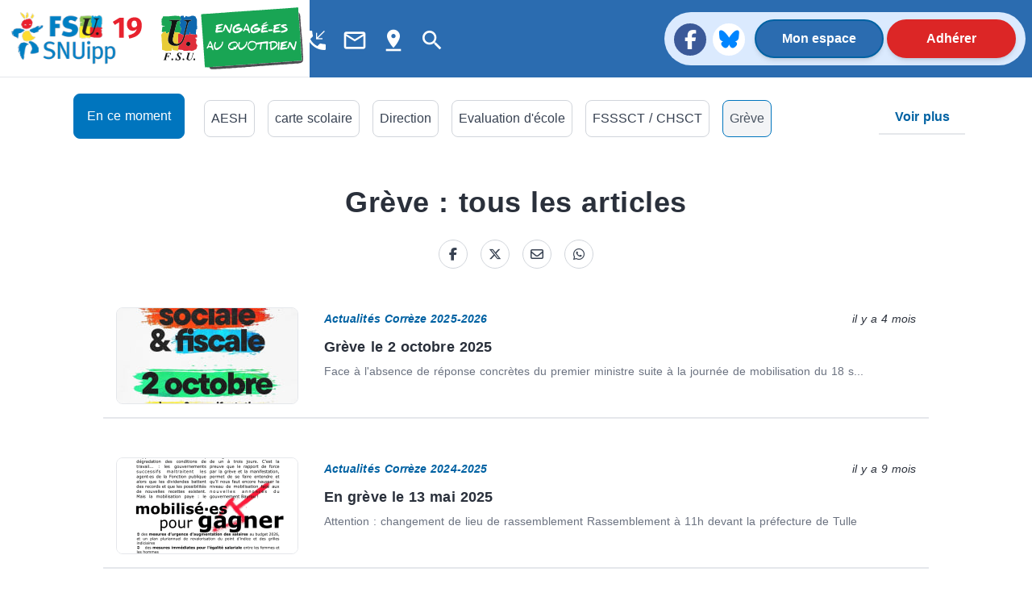

--- FILE ---
content_type: text/html; charset=utf-8
request_url: https://19.snuipp.fr/moment/30
body_size: 29980
content:
<!doctype html>
<html data-n-head-ssr lang="fr" data-n-head="%7B%22lang%22:%7B%22ssr%22:%22fr%22%7D%7D">
  <head >
    <meta data-n-head="ssr" charset="utf-8"><meta data-n-head="ssr" name="viewport" content="width=device-width, initial-scale=1"><meta data-n-head="ssr" data-hid="twitter:card" property="twitter:card" content="summary_large_image"><meta data-n-head="ssr" data-hid="description" name="description" content="Grève : tous les articles"><meta data-n-head="ssr" data-hid="og:title" property="og:title" content="Grève"><meta data-n-head="ssr" data-hid="og:description" property="og:description" content="Grève : tous les articles"><meta data-n-head="ssr" data-hid="og:url" property="og:url" content="https://19.snuipp.fr/moment/30"><meta data-n-head="ssr" data-hid="og:image" name="og:image" content="https://res.cloudinary.com/snuipp-fsu/image/upload/c_crop,c_fill,h_536,w_1024/f_auto/q_auto/19/image/logo/2_oct.jpg?1758793813"><meta data-n-head="ssr" data-hid="og:image:width" property="og:image:width" content="1024"><meta data-n-head="ssr" data-hid="og:image:height" property="og:image:height" content="500"><meta data-n-head="ssr" data-hid="og:image:type" property="og:image:type" content="image/png"><meta data-n-head="ssr" data-hid="twitter:title" name="twitter:title" content="Grève"><meta data-n-head="ssr" data-hid="twitter:description" name="twitter:description" content="Grève : tous les articles"><meta data-n-head="ssr" data-hid="twitter:url" name="twitter:url" content="https://19.snuipp.fr/moment/30"><meta data-n-head="ssr" data-hid="twitter:image" name="twitter:image" content="https://res.cloudinary.com/snuipp-fsu/image/upload/c_crop,c_fill,h_536,w_1024/f_auto/q_auto/19/image/logo/2_oct.jpg?1758793813"><meta data-n-head="ssr" name="twitter:image:alt" content="Logo du SNuipp"><title>Grève | FSU-SNUipp 19</title><link data-n-head="ssr" rel="icon" type="image/x-icon" href="/favicon.ico"><link data-n-head="ssr" rel="stylesheet" href="https://unpkg.com/vue2-animate@2.1.4/dist/vue2-animate.min.css"><link data-n-head="ssr" rel="stylesheet" href="https://use.fontawesome.com/releases/v5.0.7/css/all.css"><link data-n-head="ssr" rel="stylesheet" href="https://fonts.googleapis.com/css2?family=Lato&amp;amp;display=swap"><link data-n-head="ssr" rel="stylesheet" href="https://fonts.googleapis.com/css?family=Lato:400,700" type="text/css"><link data-n-head="ssr" rel="stylesheet" href="https://fonts.cdnfonts.com/css/fira-sans-book"><link data-n-head="ssr" rel="stylesheet" href="https://unpkg.com/vue2-animate@2.1.4/dist/vue2-animate.min.css"><link data-n-head="ssr" rel="stylesheet" href="https://fonts.googleapis.com/icon?family=Material+Icons"><link data-n-head="ssr" rel="stylesheet" href="https://use.fontawesome.com/releases/v5.0.7/css/all.css"><link data-n-head="ssr" rel="stylesheet" href="https://use.fontawesome.com/releases/v6.7.2/css/all.css"><link data-n-head="ssr" rel="stylesheet" href="https://use.fontawesome.com/releases/v6.5.1/css/all.css"><script data-n-head="ssr" src="https://plausible.io/js/plausible.js" data-domain="19.snuipp.fr,xx.snuipp.fr" defer></script><link rel="preload" href="/_nuxt/c9b4c85.js" as="script"><link rel="preload" href="/_nuxt/1bf2750.js" as="script"><link rel="preload" href="/_nuxt/02e0d43.js" as="script"><link rel="preload" href="/_nuxt/90d77c3.js" as="script"><link rel="preload" href="/_nuxt/438598f.js" as="script"><link rel="preload" href="/_nuxt/e92b9b2.js" as="script"><style data-vue-ssr-id="d706d280:0 cef1d124:0 2ec07acc:0 252f4f7d:0 485ed0e2:0 09336140:0 492d0b47:0 a5476938:0 0c704673:0 62af2d42:0 2fd80a79:0 4de5e44e:0 d654d8f2:0 843dd50e:0">/*! tailwindcss v3.3.2 | MIT License | https://tailwindcss.com*/*,:after,:before{border:0 solid #e5e7eb;box-sizing:border-box}:after,:before{--tw-content:""}html{-webkit-text-size-adjust:100%;font-feature-settings:normal;font-family:ui-sans-serif,system-ui,-apple-system,Segoe UI,Roboto,Ubuntu,Cantarell,Noto Sans,sans-serif,BlinkMacSystemFont,"Segoe UI","Helvetica Neue",Arial,"Noto Sans","Apple Color Emoji","Segoe UI Emoji","Segoe UI Symbol","Noto Color Emoji";font-variation-settings:normal;line-height:1.5;-moz-tab-size:4;-o-tab-size:4;tab-size:4}body{line-height:inherit;margin:0}hr{border-top-width:1px;color:inherit;height:0}abbr:where([title]){text-decoration:underline;-webkit-text-decoration:underline dotted;text-decoration:underline dotted}h1,h2,h3,h4,h5,h6{font-size:inherit;font-weight:inherit}a{color:inherit;text-decoration:inherit}b,strong{font-weight:bolder}code,kbd,pre,samp{font-family:ui-monospace,SFMono-Regular,Menlo,Monaco,Consolas,"Liberation Mono","Courier New",monospace;font-size:1em}small{font-size:80%}sub,sup{font-size:75%;line-height:0;position:relative;vertical-align:baseline}sub{bottom:-.25em}sup{top:-.5em}table{border-collapse:collapse;border-color:inherit;text-indent:0}button,input,optgroup,select,textarea{color:inherit;font-family:inherit;font-size:100%;font-weight:inherit;line-height:inherit;margin:0;padding:0}button,select{text-transform:none}[type=button],[type=reset],[type=submit],button{-webkit-appearance:button;background-color:transparent;background-image:none}:-moz-focusring{outline:auto}:-moz-ui-invalid{box-shadow:none}progress{vertical-align:baseline}::-webkit-inner-spin-button,::-webkit-outer-spin-button{height:auto}[type=search]{-webkit-appearance:textfield;outline-offset:-2px}::-webkit-search-decoration{-webkit-appearance:none}::-webkit-file-upload-button{-webkit-appearance:button;font:inherit}summary{display:list-item}blockquote,dd,dl,figure,h1,h2,h3,h4,h5,h6,hr,p,pre{margin:0}fieldset{margin:0}fieldset,legend{padding:0}menu,ol,ul{list-style:none;margin:0;padding:0}textarea{resize:vertical}input::-moz-placeholder,textarea::-moz-placeholder{color:#9ca3af;opacity:1}input::placeholder,textarea::placeholder{color:#9ca3af;opacity:1}[role=button],button{cursor:pointer}:disabled{cursor:default}audio,canvas,embed,iframe,img,object,svg,video{display:block;vertical-align:middle}img,video{height:auto;max-width:100%}[hidden]{display:none}*,:after,:before{--tw-border-spacing-x:0;--tw-border-spacing-y:0;--tw-translate-x:0;--tw-translate-y:0;--tw-rotate:0;--tw-skew-x:0;--tw-skew-y:0;--tw-scale-x:1;--tw-scale-y:1;--tw-pan-x: ;--tw-pan-y: ;--tw-pinch-zoom: ;--tw-scroll-snap-strictness:proximity;--tw-gradient-from-position: ;--tw-gradient-via-position: ;--tw-gradient-to-position: ;--tw-ordinal: ;--tw-slashed-zero: ;--tw-numeric-figure: ;--tw-numeric-spacing: ;--tw-numeric-fraction: ;--tw-ring-inset: ;--tw-ring-offset-width:0px;--tw-ring-offset-color:#fff;--tw-ring-color:rgba(59,130,246,.5);--tw-ring-offset-shadow:0 0 transparent;--tw-ring-shadow:0 0 transparent;--tw-shadow:0 0 transparent;--tw-shadow-colored:0 0 transparent;--tw-blur: ;--tw-brightness: ;--tw-contrast: ;--tw-grayscale: ;--tw-hue-rotate: ;--tw-invert: ;--tw-saturate: ;--tw-sepia: ;--tw-drop-shadow: ;--tw-backdrop-blur: ;--tw-backdrop-brightness: ;--tw-backdrop-contrast: ;--tw-backdrop-grayscale: ;--tw-backdrop-hue-rotate: ;--tw-backdrop-invert: ;--tw-backdrop-opacity: ;--tw-backdrop-saturate: ;--tw-backdrop-sepia: }::backdrop{--tw-border-spacing-x:0;--tw-border-spacing-y:0;--tw-translate-x:0;--tw-translate-y:0;--tw-rotate:0;--tw-skew-x:0;--tw-skew-y:0;--tw-scale-x:1;--tw-scale-y:1;--tw-pan-x: ;--tw-pan-y: ;--tw-pinch-zoom: ;--tw-scroll-snap-strictness:proximity;--tw-gradient-from-position: ;--tw-gradient-via-position: ;--tw-gradient-to-position: ;--tw-ordinal: ;--tw-slashed-zero: ;--tw-numeric-figure: ;--tw-numeric-spacing: ;--tw-numeric-fraction: ;--tw-ring-inset: ;--tw-ring-offset-width:0px;--tw-ring-offset-color:#fff;--tw-ring-color:rgba(59,130,246,.5);--tw-ring-offset-shadow:0 0 transparent;--tw-ring-shadow:0 0 transparent;--tw-shadow:0 0 transparent;--tw-shadow-colored:0 0 transparent;--tw-blur: ;--tw-brightness: ;--tw-contrast: ;--tw-grayscale: ;--tw-hue-rotate: ;--tw-invert: ;--tw-saturate: ;--tw-sepia: ;--tw-drop-shadow: ;--tw-backdrop-blur: ;--tw-backdrop-brightness: ;--tw-backdrop-contrast: ;--tw-backdrop-grayscale: ;--tw-backdrop-hue-rotate: ;--tw-backdrop-invert: ;--tw-backdrop-opacity: ;--tw-backdrop-saturate: ;--tw-backdrop-sepia: }.container{width:100%}@media (min-width:640px){.container{max-width:640px}}@media (min-width:768px){.container{max-width:768px}}@media (min-width:1024px){.container{max-width:1024px}}@media (min-width:1280px){.container{max-width:1280px}}@media (min-width:1536px){.container{max-width:1536px}}@media (min-width:1860px){.container{max-width:1860px}}.sr-only{clip:rect(0,0,0,0);border-width:0;height:1px;margin:-1px;overflow:hidden;padding:0;position:absolute;white-space:nowrap;width:1px}.pointer-events-none{pointer-events:none}.visible{visibility:visible}.invisible{visibility:hidden}.collapse{visibility:collapse}.static{position:static}.fixed{position:fixed}.absolute{position:absolute}.relative{position:relative}.inset-0{bottom:0;top:0}.inset-0,.inset-x-0{left:0;right:0}.inset-y-0{bottom:0;top:0}.-top-80{top:-20rem}.-top-\[40rem\]{top:-40rem}.bottom-0{bottom:0}.bottom-2{bottom:.5rem}.left-0{left:0}.left-1{left:.25rem}.left-\[max\(6rem\2c 33\%\)\]{left:max(6rem,33%)}.right-0{right:0}.right-4{right:1rem}.right-5{right:1.25rem}.top-0{top:0}.top-2{top:.5rem}.top-5{top:1.25rem}.isolate{isolation:isolate}.-z-10{z-index:-10}.z-10{z-index:10}.z-40{z-index:40}.z-50{z-index:50}.order-last{order:9999}.col-span-10{grid-column:span 10/span 10}.col-span-2{grid-column:span 2/span 2}.col-span-3{grid-column:span 3/span 3}.col-span-4{grid-column:span 4/span 4}.col-start-1{grid-column-start:1}.col-start-3{grid-column-start:3}.row-start-1{grid-row-start:1}.row-start-3{grid-row-start:3}.-m-3{margin:-.75rem}.m-1{margin:.25rem}.m-4{margin:1rem}.m-auto{margin:auto}.mx-1{margin-left:.25rem;margin-right:.25rem}.mx-2{margin-left:.5rem;margin-right:.5rem}.mx-3{margin-left:.75rem;margin-right:.75rem}.mx-4{margin-left:1rem;margin-right:1rem}.mx-5{margin-left:1.25rem;margin-right:1.25rem}.mx-8{margin-left:2rem;margin-right:2rem}.mx-auto{margin-left:auto;margin-right:auto}.my-1{margin-bottom:.25rem;margin-top:.25rem}.my-2{margin-bottom:.5rem;margin-top:.5rem}.my-3{margin-bottom:.75rem;margin-top:.75rem}.my-4{margin-bottom:1rem;margin-top:1rem}.my-6{margin-bottom:1.5rem;margin-top:1.5rem}.my-8{margin-bottom:2rem;margin-top:2rem}.-ml-1{margin-left:-.25rem}.-ml-2{margin-left:-.5rem}.-ml-3{margin-left:-.75rem}.-ml-6{margin-left:-1.5rem}.-ml-px{margin-left:-1px}.-mr-2{margin-right:-.5rem}.-mt-1{margin-top:-.25rem}.-mt-2{margin-top:-.5rem}.-mt-3{margin-top:-.75rem}.mb-1{margin-bottom:.25rem}.mb-10{margin-bottom:2.5rem}.mb-12{margin-bottom:3rem}.mb-2{margin-bottom:.5rem}.mb-20{margin-bottom:5rem}.mb-3{margin-bottom:.75rem}.mb-4{margin-bottom:1rem}.mb-6{margin-bottom:1.5rem}.mb-8{margin-bottom:2rem}.ml-1{margin-left:.25rem}.ml-2{margin-left:.5rem}.ml-3{margin-left:.75rem}.ml-5{margin-left:1.25rem}.mr-1{margin-right:.25rem}.mr-16{margin-right:4rem}.mr-2{margin-right:.5rem}.mr-3{margin-right:.75rem}.mr-4{margin-right:1rem}.mr-8{margin-right:2rem}.mt-0{margin-top:0}.mt-0\.5{margin-top:.125rem}.mt-1{margin-top:.25rem}.mt-1\.5{margin-top:.375rem}.mt-10{margin-top:2.5rem}.mt-12{margin-top:3rem}.mt-16{margin-top:4rem}.mt-2{margin-top:.5rem}.mt-20{margin-top:5rem}.mt-24{margin-top:6rem}.mt-3{margin-top:.75rem}.mt-4{margin-top:1rem}.mt-5{margin-top:1.25rem}.mt-6{margin-top:1.5rem}.mt-8{margin-top:2rem}.mt-\[3px\]{margin-top:3px}.line-clamp-3{-webkit-box-orient:vertical;-webkit-line-clamp:3;display:-webkit-box;overflow:hidden}.block{display:block}.inline-block{display:inline-block}.inline{display:inline}.flex{display:flex}.inline-flex{display:inline-flex}.table{display:table}.grid{display:grid}.hidden{display:none}.aspect-\[16\/9\]{aspect-ratio:16/9}.h-1\/2{height:50%}.h-1\/3{height:33.333333%}.h-10{height:2.5rem}.h-12{height:3rem}.h-14{height:3.5rem}.h-16{height:4rem}.h-2{height:.5rem}.h-20{height:5rem}.h-24{height:6rem}.h-4{height:1rem}.h-44{height:11rem}.h-48{height:12rem}.h-5{height:1.25rem}.h-6{height:1.5rem}.h-72{height:18rem}.h-9{height:2.25rem}.h-\[64rem\]{height:64rem}.h-auto{height:auto}.h-full{height:100%}.h-min{height:-moz-min-content;height:min-content}.h-screen{height:100vh}.min-h-full{min-height:100%}.w-1\/12{width:8.333333%}.w-1\/2{width:50%}.w-1\/3{width:33.333333%}.w-10{width:2.5rem}.w-10\/12{width:83.333333%}.w-11\/12{width:91.666667%}.w-12{width:3rem}.w-14{width:3.5rem}.w-16{width:4rem}.w-2{width:.5rem}.w-2\/3{width:66.666667%}.w-24{width:6rem}.w-32{width:8rem}.w-4{width:1rem}.w-4\/12{width:33.333333%}.w-40{width:10rem}.w-5{width:1.25rem}.w-56{width:14rem}.w-6{width:1.5rem}.w-64{width:16rem}.w-8\/12{width:66.666667%}.w-9{width:2.25rem}.w-9\/12{width:75%}.w-96{width:24rem}.w-\[175\.5rem\]{width:175.5rem}.w-\[50\.0625rem\]{width:50.0625rem}.w-auto{width:auto}.w-fit{width:-moz-fit-content;width:fit-content}.w-full{width:100%}.min-w-0{min-width:0}.max-w-2xl{max-width:42rem}.max-w-3xl{max-width:48rem}.max-w-5xl{max-width:64rem}.max-w-7xl{max-width:80rem}.max-w-lg{max-width:32rem}.max-w-md{max-width:28rem}.max-w-sm{max-width:24rem}.max-w-xl{max-width:36rem}.max-w-xs{max-width:20rem}.flex-1{flex:1 1 0%}.flex-auto{flex:1 1 auto}.flex-shrink-0,.shrink-0{flex-shrink:0}.flex-grow,.grow{flex-grow:1}.border-collapse{border-collapse:collapse}.-translate-x-1\/2{--tw-translate-x:-50%;transform:translate(-50%,var(--tw-translate-y)) rotate(var(--tw-rotate)) skewX(var(--tw-skew-x)) skewY(var(--tw-skew-y)) scaleX(var(--tw-scale-x)) scaleY(var(--tw-scale-y));transform:translate(var(--tw-translate-x),var(--tw-translate-y)) rotate(var(--tw-rotate)) skewX(var(--tw-skew-x)) skewY(var(--tw-skew-y)) scaleX(var(--tw-scale-x)) scaleY(var(--tw-scale-y))}.rotate-180{--tw-rotate:180deg;transform:translate(var(--tw-translate-x),var(--tw-translate-y)) rotate(180deg) skewX(var(--tw-skew-x)) skewY(var(--tw-skew-y)) scaleX(var(--tw-scale-x)) scaleY(var(--tw-scale-y))}.rotate-180,.transform{transform:translate(var(--tw-translate-x),var(--tw-translate-y)) rotate(var(--tw-rotate)) skewX(var(--tw-skew-x)) skewY(var(--tw-skew-y)) scaleX(var(--tw-scale-x)) scaleY(var(--tw-scale-y))}.transform-gpu{transform:translate3d(var(--tw-translate-x),var(--tw-translate-y),0) rotate(var(--tw-rotate)) skewX(var(--tw-skew-x)) skewY(var(--tw-skew-y)) scaleX(var(--tw-scale-x)) scaleY(var(--tw-scale-y))}.cursor-auto{cursor:auto}.cursor-default{cursor:default}.cursor-not-allowed{cursor:not-allowed}.cursor-pointer{cursor:pointer}.select-text{-webkit-user-select:text;-moz-user-select:text;user-select:text}.resize{resize:both}.list-outside{list-style-position:outside}.appearance-none{-webkit-appearance:none;-moz-appearance:none;appearance:none}.grid-cols-1{grid-template-columns:repeat(1,minmax(0,1fr))}.grid-cols-12{grid-template-columns:repeat(12,minmax(0,1fr))}.grid-cols-2{grid-template-columns:repeat(2,minmax(0,1fr))}.grid-cols-4{grid-template-columns:repeat(4,minmax(0,1fr))}.flex-row{flex-direction:row}.flex-row-reverse{flex-direction:row-reverse}.flex-col{flex-direction:column}.flex-col-reverse{flex-direction:column-reverse}.flex-wrap{flex-wrap:wrap}.content-center{align-content:center}.content-start{align-content:flex-start}.content-end{align-content:flex-end}.content-between{align-content:space-between}.items-start{align-items:flex-start}.items-center{align-items:center}.items-stretch{align-items:stretch}.justify-start{justify-content:flex-start}.justify-end{justify-content:flex-end}.justify-center{justify-content:center}.justify-between{justify-content:space-between}.gap-0{gap:0}.gap-4{gap:1rem}.gap-5{gap:1.25rem}.gap-x-14{-moz-column-gap:3.5rem;column-gap:3.5rem}.gap-x-2{-moz-column-gap:.5rem;column-gap:.5rem}.gap-x-4{-moz-column-gap:1rem;column-gap:1rem}.gap-x-8{-moz-column-gap:2rem;column-gap:2rem}.gap-y-10{row-gap:2.5rem}.gap-y-16{row-gap:4rem}.gap-y-20{row-gap:5rem}.space-x-2>:not([hidden])~:not([hidden]){--tw-space-x-reverse:0;margin-left:.5rem;margin-left:calc(.5rem*(1 - var(--tw-space-x-reverse)));margin-right:0;margin-right:calc(.5rem*var(--tw-space-x-reverse))}.space-y-3>:not([hidden])~:not([hidden]){--tw-space-y-reverse:0;margin-bottom:0;margin-bottom:calc(.75rem*var(--tw-space-y-reverse));margin-top:.75rem;margin-top:calc(.75rem*(1 - var(--tw-space-y-reverse)))}.self-center{align-self:center}.overflow-auto{overflow:auto}.overflow-hidden{overflow:hidden}.overflow-y-auto{overflow-y:auto}.overflow-x-hidden{overflow-x:hidden}.truncate{overflow:hidden;text-overflow:ellipsis;white-space:nowrap}.break-words{word-wrap:break-word}.rounded{border-radius:.25rem}.rounded-2xl{border-radius:1rem}.rounded-3xl{border-radius:1.5rem}.rounded-full{border-radius:9999px}.rounded-lg{border-radius:.5rem}.rounded-md{border-radius:.375rem}.rounded-b{border-bottom-left-radius:.25rem;border-bottom-right-radius:.25rem}.rounded-b-lg{border-bottom-left-radius:.5rem;border-bottom-right-radius:.5rem}.rounded-l-full{border-bottom-left-radius:9999px;border-top-left-radius:9999px}.rounded-r-full{border-bottom-right-radius:9999px;border-top-right-radius:9999px}.rounded-t-lg{border-top-left-radius:.5rem;border-top-right-radius:.5rem}.rounded-t-md{border-top-left-radius:.375rem;border-top-right-radius:.375rem}.border{border-width:1px}.border-2{border-width:2px}.border-b{border-bottom-width:1px}.border-b-0{border-bottom-width:0}.border-b-2{border-bottom-width:2px}.border-b-4{border-bottom-width:4px}.border-t-0{border-top-width:0}.border-t-4{border-top-width:4px}.border-none{border-style:none}.border-black{--tw-border-opacity:1;border-color:#000;border-color:rgba(0,0,0,var(--tw-border-opacity))}.border-blue-400{--tw-border-opacity:1;border-color:#60a5fa;border-color:rgba(96,165,250,var(--tw-border-opacity))}.border-blue-600{--tw-border-opacity:1;border-color:#2563eb;border-color:rgba(37,99,235,var(--tw-border-opacity))}.border-blue-700,.border-blue-750{--tw-border-opacity:1;border-color:#2b6cb0;border-color:rgba(43,108,176,var(--tw-border-opacity))}.border-blue-780{--tw-border-opacity:1;border-color:#0062a3;border-color:rgba(0,98,163,var(--tw-border-opacity))}.border-blue-800{--tw-border-opacity:1;border-color:#1e40af;border-color:rgba(30,64,175,var(--tw-border-opacity))}.border-blue-snuipp{--tw-border-opacity:1;border-color:#0075be;border-color:rgba(0,117,190,var(--tw-border-opacity))}.border-blue-twitter{--tw-border-opacity:1;border-color:#1da1f2;border-color:rgba(29,161,242,var(--tw-border-opacity))}.border-gray-100{--tw-border-opacity:1;border-color:#f3f4f6;border-color:rgba(243,244,246,var(--tw-border-opacity))}.border-gray-200{--tw-border-opacity:1;border-color:#e5e7eb;border-color:rgba(229,231,235,var(--tw-border-opacity))}.border-gray-300{--tw-border-opacity:1;border-color:#d1d5db;border-color:rgba(209,213,219,var(--tw-border-opacity))}.border-gray-400{--tw-border-opacity:1;border-color:#9ca3af;border-color:rgba(156,163,175,var(--tw-border-opacity))}.border-gray-50{--tw-border-opacity:1;border-color:#f9fafb;border-color:rgba(249,250,251,var(--tw-border-opacity))}.border-gray-500{--tw-border-opacity:1;border-color:#6b7280;border-color:rgba(107,114,128,var(--tw-border-opacity))}.border-gray-600{--tw-border-opacity:1;border-color:#4b5563;border-color:rgba(75,85,99,var(--tw-border-opacity))}.border-green-500{--tw-border-opacity:1;border-color:#22c55e;border-color:rgba(34,197,94,var(--tw-border-opacity))}.border-red-400{--tw-border-opacity:1;border-color:#f87171;border-color:rgba(248,113,113,var(--tw-border-opacity))}.border-red-50{--tw-border-opacity:1;border-color:#fef2f2;border-color:rgba(254,242,242,var(--tw-border-opacity))}.border-red-500{--tw-border-opacity:1;border-color:#ef4444;border-color:rgba(239,68,68,var(--tw-border-opacity))}.border-red-600{--tw-border-opacity:1;border-color:#dc2626;border-color:rgba(220,38,38,var(--tw-border-opacity))}.border-transparent{border-color:transparent}.border-white{border-color:#fff;border-color:rgba(255,255,255,var(--tw-border-opacity))}.border-opacity-100,.border-white{--tw-border-opacity:1}.bg-black{--tw-bg-opacity:1;background-color:#000;background-color:rgba(0,0,0,var(--tw-bg-opacity))}.bg-blue-400{--tw-bg-opacity:1;background-color:#60a5fa;background-color:rgba(96,165,250,var(--tw-bg-opacity))}.bg-blue-50{--tw-bg-opacity:1;background-color:#eff6ff;background-color:rgba(239,246,255,var(--tw-bg-opacity))}.bg-blue-500{--tw-bg-opacity:1;background-color:#3b82f6;background-color:rgba(59,130,246,var(--tw-bg-opacity))}.bg-blue-600{--tw-bg-opacity:1;background-color:#2563eb;background-color:rgba(37,99,235,var(--tw-bg-opacity))}.bg-blue-700,.bg-blue-750{--tw-bg-opacity:1;background-color:#2b6cb0;background-color:rgba(43,108,176,var(--tw-bg-opacity))}.bg-blue-780{--tw-bg-opacity:1;background-color:#0062a3;background-color:rgba(0,98,163,var(--tw-bg-opacity))}.bg-blue-850{--tw-bg-opacity:1;background-color:#2a4365;background-color:rgba(42,67,101,var(--tw-bg-opacity))}.bg-blue-snuipp{--tw-bg-opacity:1;background-color:#0075be;background-color:rgba(0,117,190,var(--tw-bg-opacity))}.bg-gray-100{--tw-bg-opacity:1;background-color:#f3f4f6;background-color:rgba(243,244,246,var(--tw-bg-opacity))}.bg-gray-200{--tw-bg-opacity:1;background-color:#e5e7eb;background-color:rgba(229,231,235,var(--tw-bg-opacity))}.bg-gray-300{--tw-bg-opacity:1;background-color:#d1d5db;background-color:rgba(209,213,219,var(--tw-bg-opacity))}.bg-gray-50{--tw-bg-opacity:1;background-color:#f9fafb;background-color:rgba(249,250,251,var(--tw-bg-opacity))}.bg-gray-500{--tw-bg-opacity:1;background-color:#6b7280;background-color:rgba(107,114,128,var(--tw-bg-opacity))}.bg-gray-600{--tw-bg-opacity:1;background-color:#4b5563;background-color:rgba(75,85,99,var(--tw-bg-opacity))}.bg-gray-700{--tw-bg-opacity:1;background-color:#374151;background-color:rgba(55,65,81,var(--tw-bg-opacity))}.bg-green-50{--tw-bg-opacity:1;background-color:#f0fdf4;background-color:rgba(240,253,244,var(--tw-bg-opacity))}.bg-indigo-50{--tw-bg-opacity:1;background-color:#eef2ff;background-color:rgba(238,242,255,var(--tw-bg-opacity))}.bg-pink-50{--tw-bg-opacity:1;background-color:#fdf2f8;background-color:rgba(253,242,248,var(--tw-bg-opacity))}.bg-red-100{--tw-bg-opacity:1;background-color:#fee2e2;background-color:rgba(254,226,226,var(--tw-bg-opacity))}.bg-red-600{--tw-bg-opacity:1;background-color:#dc2626;background-color:rgba(220,38,38,var(--tw-bg-opacity))}.bg-red-retraite{--tw-bg-opacity:1;background-color:#ef4444;background-color:rgba(239,68,68,var(--tw-bg-opacity))}.bg-slate-100{--tw-bg-opacity:1;background-color:#f1f5f9;background-color:rgba(241,245,249,var(--tw-bg-opacity))}.bg-transparent{background-color:transparent}.bg-white{--tw-bg-opacity:1;background-color:#fff;background-color:rgba(255,255,255,var(--tw-bg-opacity))}.bg-yellow-election{background-color:#ffed00;}.bg-yellow-neo{--tw-bg-opacity:1;background-color:#fee42c;background-color:rgba(254,228,44,var(--tw-bg-opacity))}.bg-opacity-75{--tw-bg-opacity:0.75}.bg-gradient-to-r{background-image:linear-gradient(to right,var(--tw-gradient-stops))}.bg-gradient-to-t{background-image:linear-gradient(to top,var(--tw-gradient-stops))}.from-cyan-500{--tw-gradient-from:#06b6d4 var(--tw-gradient-from-position);--tw-gradient-to:rgba(6,182,212,0) var(--tw-gradient-to-position);--tw-gradient-stops:var(--tw-gradient-from),var(--tw-gradient-to)}.from-yellow-500{--tw-gradient-from:#eab308 var(--tw-gradient-from-position);--tw-gradient-to:rgba(234,179,8,0) var(--tw-gradient-to-position);--tw-gradient-stops:var(--tw-gradient-from),var(--tw-gradient-to)}.to-blue-500{--tw-gradient-to:#3b82f6 var(--tw-gradient-to-position)}.to-red-500{--tw-gradient-to:#ef4444 var(--tw-gradient-to-position)}.bg-cover{background-size:cover}.bg-center{background-position:50%}.bg-no-repeat{background-repeat:no-repeat}.fill-current{fill:currentColor}.stroke-gray-900\/10{stroke:rgba(17,24,39,.1)}.object-cover{-o-object-fit:cover;object-fit:cover}.object-center{-o-object-position:center;object-position:center}.p-0{padding:0}.p-1{padding:.25rem}.p-2{padding:.5rem}.p-4{padding:1rem}.p-5{padding:1.25rem}.p-6{padding:1.5rem}.px-0{padding-left:0;padding-right:0}.px-1{padding-left:.25rem;padding-right:.25rem}.px-10{padding-left:2.5rem;padding-right:2.5rem}.px-2{padding-left:.5rem;padding-right:.5rem}.px-3{padding-left:.75rem;padding-right:.75rem}.px-4{padding-left:1rem;padding-right:1rem}.px-40{padding-left:10rem;padding-right:10rem}.px-5{padding-left:1.25rem;padding-right:1.25rem}.px-6{padding-left:1.5rem;padding-right:1.5rem}.px-8{padding-left:2rem;padding-right:2rem}.px-80{padding-left:20rem;padding-right:20rem}.px-9{padding-left:2.25rem;padding-right:2.25rem}.py-0{padding-bottom:0;padding-top:0}.py-1{padding-bottom:.25rem;padding-top:.25rem}.py-1\.5{padding-bottom:.375rem;padding-top:.375rem}.py-10{padding-bottom:2.5rem;padding-top:2.5rem}.py-2{padding-bottom:.5rem;padding-top:.5rem}.py-24{padding-bottom:6rem;padding-top:6rem}.py-3{padding-bottom:.75rem;padding-top:.75rem}.py-4{padding-bottom:1rem;padding-top:1rem}.py-5{padding-bottom:1.25rem;padding-top:1.25rem}.py-6{padding-bottom:1.5rem;padding-top:1.5rem}.py-8{padding-bottom:2rem;padding-top:2rem}.pb-16{padding-bottom:4rem}.pb-2{padding-bottom:.5rem}.pb-20{padding-bottom:5rem}.pb-4{padding-bottom:1rem}.pb-6{padding-bottom:1.5rem}.pb-8{padding-bottom:2rem}.pl-10{padding-left:2.5rem}.pl-2{padding-left:.5rem}.pl-4{padding-left:1rem}.pr-1{padding-right:.25rem}.pr-4{padding-right:1rem}.pr-5{padding-right:1.25rem}.pr-6{padding-right:1.5rem}.pt-0{padding-top:0}.pt-1{padding-top:.25rem}.pt-16{padding-top:4rem}.pt-2{padding-top:.5rem}.pt-3{padding-top:.75rem}.pt-4{padding-top:1rem}.pt-5{padding-top:1.25rem}.pt-6{padding-top:1.5rem}.pt-8{padding-top:2rem}.text-left{text-align:left}.text-center{text-align:center}.text-2xl{font-size:1.5rem;line-height:2rem}.text-3xl{font-size:1.875rem;line-height:2.25rem}.text-4xl{font-size:2.25rem;line-height:2.5rem}.text-5xl{font-size:3rem;line-height:1}.text-6xl{font-size:3.75rem;line-height:1}.text-base{font-size:1rem;line-height:1.5rem}.text-lg{font-size:1.125rem;line-height:1.75rem}.text-sm{font-size:.875rem;line-height:1.25rem}.text-xl{font-size:1.25rem;line-height:1.75rem}.text-xs{font-size:.75rem;line-height:1rem}.font-black{font-weight:900}.font-bold{font-weight:700}.font-extrabold{font-weight:800}.font-light{font-weight:300}.font-medium{font-weight:500}.font-normal{font-weight:400}.font-semibold{font-weight:600}.uppercase{text-transform:uppercase}.italic{font-style:italic}.leading-6{line-height:1.5rem}.leading-none{line-height:1}.leading-relaxed{line-height:1.625}.leading-tight{line-height:1.25}.tracking-tight{letter-spacing:-.025em}.tracking-wide{letter-spacing:.025em}.tracking-wider{letter-spacing:.05em}.text-black{--tw-text-opacity:1;color:#000;color:rgba(0,0,0,var(--tw-text-opacity))}.text-blue-400{--tw-text-opacity:1;color:#60a5fa;color:rgba(96,165,250,var(--tw-text-opacity))}.text-blue-500{--tw-text-opacity:1;color:#3b82f6;color:rgba(59,130,246,var(--tw-text-opacity))}.text-blue-600{--tw-text-opacity:1;color:#2563eb;color:rgba(37,99,235,var(--tw-text-opacity))}.text-blue-700,.text-blue-750{--tw-text-opacity:1;color:#2b6cb0;color:rgba(43,108,176,var(--tw-text-opacity))}.text-blue-780{--tw-text-opacity:1;color:#0062a3;color:rgba(0,98,163,var(--tw-text-opacity))}.text-blue-snuipp{--tw-text-opacity:1;color:#0075be;color:rgba(0,117,190,var(--tw-text-opacity))}.text-blue-snuippHover{--tw-text-opacity:1;color:#0062a3;color:rgba(0,98,163,var(--tw-text-opacity))}.text-blue-twitter{--tw-text-opacity:1;color:#1da1f2;color:rgba(29,161,242,var(--tw-text-opacity))}.text-gray-300{--tw-text-opacity:1;color:#d1d5db;color:rgba(209,213,219,var(--tw-text-opacity))}.text-gray-400{--tw-text-opacity:1;color:#9ca3af;color:rgba(156,163,175,var(--tw-text-opacity))}.text-gray-50{--tw-text-opacity:1;color:#f9fafb;color:rgba(249,250,251,var(--tw-text-opacity))}.text-gray-500{--tw-text-opacity:1;color:#6b7280;color:rgba(107,114,128,var(--tw-text-opacity))}.text-gray-600{--tw-text-opacity:1;color:#4b5563;color:rgba(75,85,99,var(--tw-text-opacity))}.text-gray-700{--tw-text-opacity:1;color:#374151;color:rgba(55,65,81,var(--tw-text-opacity))}.text-gray-800{--tw-text-opacity:1;color:#1f2937;color:rgba(31,41,55,var(--tw-text-opacity))}.text-gray-900{--tw-text-opacity:1;color:#111827;color:rgba(17,24,39,var(--tw-text-opacity))}.text-gray-950{--tw-text-opacity:1;color:#030712;color:rgba(3,7,18,var(--tw-text-opacity))}.text-green-400{--tw-text-opacity:1;color:#4ade80;color:rgba(74,222,128,var(--tw-text-opacity))}.text-green-600{--tw-text-opacity:1;color:#16a34a;color:rgba(22,163,74,var(--tw-text-opacity))}.text-green-700{--tw-text-opacity:1;color:#15803d;color:rgba(21,128,61,var(--tw-text-opacity))}.text-indigo-400{--tw-text-opacity:1;color:#818cf8;color:rgba(129,140,248,var(--tw-text-opacity))}.text-indigo-600{--tw-text-opacity:1;color:#4f46e5;color:rgba(79,70,229,var(--tw-text-opacity))}.text-indigo-700{--tw-text-opacity:1;color:#4338ca;color:rgba(67,56,202,var(--tw-text-opacity))}.text-indigo-900{--tw-text-opacity:1;color:#312e81;color:rgba(49,46,129,var(--tw-text-opacity))}.text-pink-400{--tw-text-opacity:1;color:#f472b6;color:rgba(244,114,182,var(--tw-text-opacity))}.text-pink-700{--tw-text-opacity:1;color:#be185d;color:rgba(190,24,93,var(--tw-text-opacity))}.text-red-400{--tw-text-opacity:1;color:#f87171;color:rgba(248,113,113,var(--tw-text-opacity))}.text-red-500{--tw-text-opacity:1;color:#ef4444;color:rgba(239,68,68,var(--tw-text-opacity))}.text-red-700{--tw-text-opacity:1;color:#b91c1c;color:rgba(185,28,28,var(--tw-text-opacity))}.text-white{--tw-text-opacity:1;color:#fff;color:rgba(255,255,255,var(--tw-text-opacity))}.text-yellow-400{--tw-text-opacity:1;color:#facc15;color:rgba(250,204,21,var(--tw-text-opacity))}.underline{text-decoration-line:underline}.no-underline{text-decoration-line:none}.antialiased{-webkit-font-smoothing:antialiased;-moz-osx-font-smoothing:grayscale}.placeholder-gray-400::-moz-placeholder{--tw-placeholder-opacity:1;color:#9ca3af;color:rgba(156,163,175,var(--tw-placeholder-opacity))}.placeholder-gray-400::placeholder{--tw-placeholder-opacity:1;color:#9ca3af;color:rgba(156,163,175,var(--tw-placeholder-opacity))}.opacity-100{opacity:1}.opacity-40{opacity:.4}.shadow{--tw-shadow:0 1px 3px 0 rgba(0,0,0,.1),0 1px 2px -1px rgba(0,0,0,.1);--tw-shadow-colored:0 1px 3px 0 var(--tw-shadow-color),0 1px 2px -1px var(--tw-shadow-color);box-shadow:0 0 transparent,0 0 transparent,0 1px 3px 0 rgba(0,0,0,.1),0 1px 2px -1px rgba(0,0,0,.1);box-shadow:var(--tw-ring-offset-shadow,0 0 transparent),var(--tw-ring-shadow,0 0 transparent),var(--tw-shadow)}.shadow-2xl{--tw-shadow:0 25px 50px -12px rgba(0,0,0,.25);--tw-shadow-colored:0 25px 50px -12px var(--tw-shadow-color);box-shadow:0 0 transparent,0 0 transparent,0 25px 50px -12px rgba(0,0,0,.25);box-shadow:var(--tw-ring-offset-shadow,0 0 transparent),var(--tw-ring-shadow,0 0 transparent),var(--tw-shadow)}.shadow-lg{--tw-shadow:0 10px 15px -3px rgba(0,0,0,.1),0 4px 6px -4px rgba(0,0,0,.1);--tw-shadow-colored:0 10px 15px -3px var(--tw-shadow-color),0 4px 6px -4px var(--tw-shadow-color);box-shadow:0 0 transparent,0 0 transparent,0 10px 15px -3px rgba(0,0,0,.1),0 4px 6px -4px rgba(0,0,0,.1);box-shadow:var(--tw-ring-offset-shadow,0 0 transparent),var(--tw-ring-shadow,0 0 transparent),var(--tw-shadow)}.shadow-md{--tw-shadow:0 4px 6px -1px rgba(0,0,0,.1),0 2px 4px -2px rgba(0,0,0,.1);--tw-shadow-colored:0 4px 6px -1px var(--tw-shadow-color),0 2px 4px -2px var(--tw-shadow-color);box-shadow:0 0 transparent,0 0 transparent,0 4px 6px -1px rgba(0,0,0,.1),0 2px 4px -2px rgba(0,0,0,.1);box-shadow:var(--tw-ring-offset-shadow,0 0 transparent),var(--tw-ring-shadow,0 0 transparent),var(--tw-shadow)}.shadow-sm{--tw-shadow:0 1px 2px 0 rgba(0,0,0,.05);--tw-shadow-colored:0 1px 2px 0 var(--tw-shadow-color);box-shadow:0 0 transparent,0 0 transparent,0 1px 2px 0 rgba(0,0,0,.05);box-shadow:var(--tw-ring-offset-shadow,0 0 transparent),var(--tw-ring-shadow,0 0 transparent),var(--tw-shadow)}.shadow-xl{--tw-shadow:0 20px 25px -5px rgba(0,0,0,.1),0 8px 10px -6px rgba(0,0,0,.1);--tw-shadow-colored:0 20px 25px -5px var(--tw-shadow-color),0 8px 10px -6px var(--tw-shadow-color);box-shadow:0 0 transparent,0 0 transparent,0 20px 25px -5px rgba(0,0,0,.1),0 8px 10px -6px rgba(0,0,0,.1);box-shadow:var(--tw-ring-offset-shadow,0 0 transparent),var(--tw-ring-shadow,0 0 transparent),var(--tw-shadow)}.outline-none{outline:2px solid transparent;outline-offset:2px}.ring-1{--tw-ring-offset-shadow:var(--tw-ring-inset) 0 0 0 var(--tw-ring-offset-width) var(--tw-ring-offset-color);--tw-ring-shadow:var(--tw-ring-inset) 0 0 0 calc(1px + var(--tw-ring-offset-width)) var(--tw-ring-color);box-shadow:var(--tw-ring-inset) 0 0 0 var(--tw-ring-offset-width) var(--tw-ring-offset-color),var(--tw-ring-inset) 0 0 0 calc(1px + var(--tw-ring-offset-width)) var(--tw-ring-color),0 0 transparent;box-shadow:var(--tw-ring-offset-shadow),var(--tw-ring-shadow),var(--tw-shadow,0 0 transparent)}.ring-inset{--tw-ring-inset:inset}.ring-gray-900\/10{--tw-ring-color:rgba(17,24,39,.1)}.blur{--tw-blur:blur(8px);filter:blur(8px) var(--tw-brightness) var(--tw-contrast) var(--tw-grayscale) var(--tw-hue-rotate) var(--tw-invert) var(--tw-saturate) var(--tw-sepia) var(--tw-drop-shadow);filter:var(--tw-blur) var(--tw-brightness) var(--tw-contrast) var(--tw-grayscale) var(--tw-hue-rotate) var(--tw-invert) var(--tw-saturate) var(--tw-sepia) var(--tw-drop-shadow)}.blur-3xl{--tw-blur:blur(64px);filter:blur(64px) var(--tw-brightness) var(--tw-contrast) var(--tw-grayscale) var(--tw-hue-rotate) var(--tw-invert) var(--tw-saturate) var(--tw-sepia) var(--tw-drop-shadow);filter:var(--tw-blur) var(--tw-brightness) var(--tw-contrast) var(--tw-grayscale) var(--tw-hue-rotate) var(--tw-invert) var(--tw-saturate) var(--tw-sepia) var(--tw-drop-shadow)}.grayscale{--tw-grayscale:grayscale(100%);filter:var(--tw-blur) var(--tw-brightness) var(--tw-contrast) grayscale(100%) var(--tw-hue-rotate) var(--tw-invert) var(--tw-saturate) var(--tw-sepia) var(--tw-drop-shadow)}.filter,.grayscale{filter:var(--tw-blur) var(--tw-brightness) var(--tw-contrast) var(--tw-grayscale) var(--tw-hue-rotate) var(--tw-invert) var(--tw-saturate) var(--tw-sepia) var(--tw-drop-shadow)}.transition{transition-duration:.15s;transition-property:color,background-color,border-color,text-decoration-color,fill,stroke,opacity,box-shadow,transform,filter,-webkit-backdrop-filter;transition-property:color,background-color,border-color,text-decoration-color,fill,stroke,opacity,box-shadow,transform,filter,backdrop-filter;transition-property:color,background-color,border-color,text-decoration-color,fill,stroke,opacity,box-shadow,transform,filter,backdrop-filter,-webkit-backdrop-filter;transition-timing-function:cubic-bezier(.4,0,.2,1)}.transition-all{transition-duration:.15s;transition-property:all;transition-timing-function:cubic-bezier(.4,0,.2,1)}.transition-opacity{transition-property:opacity;transition-timing-function:cubic-bezier(.4,0,.2,1)}.duration-150,.transition-opacity{transition-duration:.15s}.duration-200{transition-duration:.2s}.duration-300{transition-duration:.3s}.ease-in{transition-timing-function:cubic-bezier(.4,0,1,1)}.ease-in-out{transition-timing-function:cubic-bezier(.4,0,.2,1)}.scrollbar-hide{-ms-overflow-style:none;scrollbar-width:none}.scrollbar-hide::-webkit-scrollbar{display:none}.\[mask-image\:radial-gradient\(64rem_64rem_at_111\.5rem_0\%\2c white\2c transparent\)\]{-webkit-mask-image:radial-gradient(64rem 64rem at 111.5rem 0,#fff,transparent);mask-image:radial-gradient(64rem 64rem at 111.5rem 0,#fff,transparent)}.focus-within\:z-10:focus-within{z-index:10}.hover\:border-blue-400:hover{--tw-border-opacity:1;border-color:#60a5fa;border-color:rgba(96,165,250,var(--tw-border-opacity))}.hover\:border-blue-700:hover,.hover\:border-blue-750:hover{--tw-border-opacity:1;border-color:#2b6cb0;border-color:rgba(43,108,176,var(--tw-border-opacity))}.hover\:border-blue-facebook:hover{--tw-border-opacity:1;border-color:#1877f2;border-color:rgba(24,119,242,var(--tw-border-opacity))}.hover\:border-blue-snuipp:hover{--tw-border-opacity:1;border-color:#0075be;border-color:rgba(0,117,190,var(--tw-border-opacity))}.hover\:border-blue-snuippHover:hover{--tw-border-opacity:1;border-color:#0062a3;border-color:rgba(0,98,163,var(--tw-border-opacity))}.hover\:border-blue-twitter:hover{--tw-border-opacity:1;border-color:#1da1f2;border-color:rgba(29,161,242,var(--tw-border-opacity))}.hover\:border-gray-400:hover{--tw-border-opacity:1;border-color:#9ca3af;border-color:rgba(156,163,175,var(--tw-border-opacity))}.hover\:border-green-600:hover{--tw-border-opacity:1;border-color:#16a34a;border-color:rgba(22,163,74,var(--tw-border-opacity))}.hover\:border-green-700:hover{--tw-border-opacity:1;border-color:#15803d;border-color:rgba(21,128,61,var(--tw-border-opacity))}.hover\:border-green-whatsapp:hover{--tw-border-opacity:1;border-color:#25d366;border-color:rgba(37,211,102,var(--tw-border-opacity))}.hover\:border-purple-500:hover{--tw-border-opacity:1;border-color:#a855f7;border-color:rgba(168,85,247,var(--tw-border-opacity))}.hover\:border-red-500:hover{--tw-border-opacity:1;border-color:#ef4444;border-color:rgba(239,68,68,var(--tw-border-opacity))}.hover\:border-transparent:hover{border-color:transparent}.hover\:border-yellow-envelop:hover{--tw-border-opacity:1;border-color:#ed8936;border-color:rgba(237,137,54,var(--tw-border-opacity))}.hover\:bg-black:hover{--tw-bg-opacity:1;background-color:#000;background-color:rgba(0,0,0,var(--tw-bg-opacity))}.hover\:bg-blue-200:hover{--tw-bg-opacity:1;background-color:#bfdbfe;background-color:rgba(191,219,254,var(--tw-bg-opacity))}.hover\:bg-blue-400:hover{--tw-bg-opacity:1;background-color:#60a5fa;background-color:rgba(96,165,250,var(--tw-bg-opacity))}.hover\:bg-blue-500:hover{--tw-bg-opacity:1;background-color:#3b82f6;background-color:rgba(59,130,246,var(--tw-bg-opacity))}.hover\:bg-blue-700:hover,.hover\:bg-blue-750:hover{--tw-bg-opacity:1;background-color:#2b6cb0;background-color:rgba(43,108,176,var(--tw-bg-opacity))}.hover\:bg-blue-780:hover{--tw-bg-opacity:1;background-color:#0062a3;background-color:rgba(0,98,163,var(--tw-bg-opacity))}.hover\:bg-blue-snuipp:hover{--tw-bg-opacity:1;background-color:#0075be;background-color:rgba(0,117,190,var(--tw-bg-opacity))}.hover\:bg-blue-snuippHover:hover{--tw-bg-opacity:1;background-color:#0062a3;background-color:rgba(0,98,163,var(--tw-bg-opacity))}.hover\:bg-gray-100:hover{--tw-bg-opacity:1;background-color:#f3f4f6;background-color:rgba(243,244,246,var(--tw-bg-opacity))}.hover\:bg-gray-50:hover{--tw-bg-opacity:1;background-color:#f9fafb;background-color:rgba(249,250,251,var(--tw-bg-opacity))}.hover\:bg-green-200:hover{--tw-bg-opacity:1;background-color:#bbf7d0;background-color:rgba(187,247,208,var(--tw-bg-opacity))}.hover\:bg-green-700:hover{--tw-bg-opacity:1;background-color:#15803d;background-color:rgba(21,128,61,var(--tw-bg-opacity))}.hover\:bg-indigo-200:hover{--tw-bg-opacity:1;background-color:#c7d2fe;background-color:rgba(199,210,254,var(--tw-bg-opacity))}.hover\:bg-pink-200:hover{--tw-bg-opacity:1;background-color:#fbcfe8;background-color:rgba(251,207,232,var(--tw-bg-opacity))}.hover\:bg-red-500:hover{--tw-bg-opacity:1;background-color:#ef4444;background-color:rgba(239,68,68,var(--tw-bg-opacity))}.hover\:bg-red-700:hover{--tw-bg-opacity:1;background-color:#b91c1c;background-color:rgba(185,28,28,var(--tw-bg-opacity))}.hover\:bg-white:hover{--tw-bg-opacity:1;background-color:#fff;background-color:rgba(255,255,255,var(--tw-bg-opacity))}.hover\:text-blue-600:hover{--tw-text-opacity:1;color:#2563eb;color:rgba(37,99,235,var(--tw-text-opacity))}.hover\:text-blue-700:hover{--tw-text-opacity:1;color:#2b6cb0;color:rgba(43,108,176,var(--tw-text-opacity))}.hover\:text-blue-780:hover{--tw-text-opacity:1;color:#0062a3;color:rgba(0,98,163,var(--tw-text-opacity))}.hover\:text-blue-facebook:hover{--tw-text-opacity:1;color:#1877f2;color:rgba(24,119,242,var(--tw-text-opacity))}.hover\:text-blue-snuipp:hover{--tw-text-opacity:1;color:#0075be;color:rgba(0,117,190,var(--tw-text-opacity))}.hover\:text-blue-twitter:hover{--tw-text-opacity:1;color:#1da1f2;color:rgba(29,161,242,var(--tw-text-opacity))}.hover\:text-gray-500:hover{--tw-text-opacity:1;color:#6b7280;color:rgba(107,114,128,var(--tw-text-opacity))}.hover\:text-gray-600:hover{--tw-text-opacity:1;color:#4b5563;color:rgba(75,85,99,var(--tw-text-opacity))}.hover\:text-green-whatsapp:hover{--tw-text-opacity:1;color:#25d366;color:rgba(37,211,102,var(--tw-text-opacity))}.hover\:text-purple-600:hover{--tw-text-opacity:1;color:#9333ea;color:rgba(147,51,234,var(--tw-text-opacity))}.hover\:text-red-600:hover{--tw-text-opacity:1;color:#dc2626;color:rgba(220,38,38,var(--tw-text-opacity))}.hover\:text-red-700:hover{--tw-text-opacity:1;color:#b91c1c;color:rgba(185,28,28,var(--tw-text-opacity))}.hover\:text-red-900:hover{--tw-text-opacity:1;color:#7f1d1d;color:rgba(127,29,29,var(--tw-text-opacity))}.hover\:text-white:hover{--tw-text-opacity:1;color:#fff;color:rgba(255,255,255,var(--tw-text-opacity))}.hover\:text-yellow-envelop:hover{--tw-text-opacity:1;color:#ed8936;color:rgba(237,137,54,var(--tw-text-opacity))}.hover\:opacity-100:hover{opacity:1}.hover\:opacity-50:hover{opacity:.5}.hover\:opacity-60:hover{opacity:.6}.hover\:opacity-75:hover{opacity:.75}.hover\:shadow-2xl:hover{--tw-shadow:0 25px 50px -12px rgba(0,0,0,.25);--tw-shadow-colored:0 25px 50px -12px var(--tw-shadow-color);box-shadow:0 0 transparent,0 0 transparent,0 25px 50px -12px rgba(0,0,0,.25);box-shadow:var(--tw-ring-offset-shadow,0 0 transparent),var(--tw-ring-shadow,0 0 transparent),var(--tw-shadow)}.hover\:shadow-md:hover{--tw-shadow:0 4px 6px -1px rgba(0,0,0,.1),0 2px 4px -2px rgba(0,0,0,.1);--tw-shadow-colored:0 4px 6px -1px var(--tw-shadow-color),0 2px 4px -2px var(--tw-shadow-color);box-shadow:0 0 transparent,0 0 transparent,0 4px 6px -1px rgba(0,0,0,.1),0 2px 4px -2px rgba(0,0,0,.1);box-shadow:var(--tw-ring-offset-shadow,0 0 transparent),var(--tw-ring-shadow,0 0 transparent),var(--tw-shadow)}.hover\:ring-blue-900\/20:hover{--tw-ring-color:rgba(30,58,138,.2)}.focus\:border-indigo-500:focus{--tw-border-opacity:1;border-color:#6366f1;border-color:rgba(99,102,241,var(--tw-border-opacity))}.focus\:bg-white:focus{--tw-bg-opacity:1;background-color:#fff;background-color:rgba(255,255,255,var(--tw-bg-opacity))}.focus\:outline-none:focus{outline:2px solid transparent;outline-offset:2px}.focus\:ring-1:focus{--tw-ring-offset-shadow:var(--tw-ring-inset) 0 0 0 var(--tw-ring-offset-width) var(--tw-ring-offset-color);--tw-ring-shadow:var(--tw-ring-inset) 0 0 0 calc(1px + var(--tw-ring-offset-width)) var(--tw-ring-color);box-shadow:var(--tw-ring-inset) 0 0 0 var(--tw-ring-offset-width) var(--tw-ring-offset-color),var(--tw-ring-inset) 0 0 0 calc(1px + var(--tw-ring-offset-width)) var(--tw-ring-color),0 0 transparent;box-shadow:var(--tw-ring-offset-shadow),var(--tw-ring-shadow),var(--tw-shadow,0 0 transparent)}.focus\:ring-2:focus{--tw-ring-offset-shadow:var(--tw-ring-inset) 0 0 0 var(--tw-ring-offset-width) var(--tw-ring-offset-color);--tw-ring-shadow:var(--tw-ring-inset) 0 0 0 calc(2px + var(--tw-ring-offset-width)) var(--tw-ring-color);box-shadow:var(--tw-ring-inset) 0 0 0 var(--tw-ring-offset-width) var(--tw-ring-offset-color),var(--tw-ring-inset) 0 0 0 calc(2px + var(--tw-ring-offset-width)) var(--tw-ring-color),0 0 transparent;box-shadow:var(--tw-ring-offset-shadow),var(--tw-ring-shadow),var(--tw-shadow,0 0 transparent)}.focus\:ring-4:focus{--tw-ring-offset-shadow:var(--tw-ring-inset) 0 0 0 var(--tw-ring-offset-width) var(--tw-ring-offset-color);--tw-ring-shadow:var(--tw-ring-inset) 0 0 0 calc(4px + var(--tw-ring-offset-width)) var(--tw-ring-color);box-shadow:var(--tw-ring-inset) 0 0 0 var(--tw-ring-offset-width) var(--tw-ring-offset-color),var(--tw-ring-inset) 0 0 0 calc(4px + var(--tw-ring-offset-width)) var(--tw-ring-color),0 0 transparent;box-shadow:var(--tw-ring-offset-shadow),var(--tw-ring-shadow),var(--tw-shadow,0 0 transparent)}.focus\:ring-inset:focus{--tw-ring-inset:inset}.focus\:ring-blue-750:focus{--tw-ring-opacity:1;--tw-ring-color:rgba(43,108,176,var(--tw-ring-opacity))}.focus\:ring-gray-300:focus{--tw-ring-opacity:1;--tw-ring-color:rgba(209,213,219,var(--tw-ring-opacity))}.focus\:ring-indigo-500:focus{--tw-ring-opacity:1;--tw-ring-color:rgba(99,102,241,var(--tw-ring-opacity))}.focus\:ring-red-500:focus{--tw-ring-opacity:1;--tw-ring-color:rgba(239,68,68,var(--tw-ring-opacity))}.focus\:ring-white:focus{--tw-ring-opacity:1;--tw-ring-color:rgba(255,255,255,var(--tw-ring-opacity))}.focus\:ring-offset-2:focus{--tw-ring-offset-width:2px}.active\:shadow-lg:active{--tw-shadow:0 10px 15px -3px rgba(0,0,0,.1),0 4px 6px -4px rgba(0,0,0,.1);--tw-shadow-colored:0 10px 15px -3px var(--tw-shadow-color),0 4px 6px -4px var(--tw-shadow-color);box-shadow:0 0 transparent,0 0 transparent,0 10px 15px -3px rgba(0,0,0,.1),0 4px 6px -4px rgba(0,0,0,.1);box-shadow:var(--tw-ring-offset-shadow,0 0 transparent),var(--tw-ring-shadow,0 0 transparent),var(--tw-shadow)}.group:hover .group-hover\:text-gray-600{--tw-text-opacity:1;color:#4b5563;color:rgba(75,85,99,var(--tw-text-opacity))}@media (prefers-color-scheme:dark){.dark\:text-gray-900{--tw-text-opacity:1;color:#111827;color:rgba(17,24,39,var(--tw-text-opacity))}}@media (min-width:640px){.sm\:left-1\/2{left:50%}.sm\:col-start-1{grid-column-start:1}.sm\:col-start-2{grid-column-start:2}.sm\:row-span-2{grid-row:span 2/span 2}.sm\:row-start-2{grid-row-start:2}.sm\:my-8{margin-bottom:2rem;margin-top:2rem}.sm\:mb-6{margin-bottom:1.5rem}.sm\:ml-8{margin-left:2rem}.sm\:mt-0{margin-top:0}.sm\:mt-4{margin-top:1rem}.sm\:mt-5{margin-top:1.25rem}.sm\:mt-6{margin-top:1.5rem}.sm\:block{display:block}.sm\:inline-block{display:inline-block}.sm\:flex{display:flex}.sm\:grid{display:grid}.sm\:aspect-\[2\/1\]{aspect-ratio:2/1}.sm\:h-2\/3{height:66.666667%}.sm\:w-full{width:100%}.sm\:max-w-3xl{max-width:48rem}.sm\:max-w-sm{max-width:24rem}.sm\:grid-flow-row-dense{grid-auto-flow:row dense}.sm\:items-center{align-items:center}.sm\:gap-3{gap:.75rem}.sm\:p-0{padding:0}.sm\:p-6{padding:1.5rem}.sm\:px-6{padding-left:1.5rem;padding-right:1.5rem}.sm\:py-32{padding-bottom:8rem;padding-top:8rem}.sm\:text-4xl{font-size:2.25rem;line-height:2.5rem}.sm\:text-sm{font-size:.875rem;line-height:1.25rem}}@media (min-width:768px){.md\:absolute{position:absolute}.md\:top-20{top:5rem}.md\:col-span-6{grid-column:span 6/span 6}.md\:col-start-4{grid-column-start:4}.md\:row-start-1{grid-row-start:1}.md\:mx-0{margin-left:0;margin-right:0}.md\:mx-1{margin-left:.25rem;margin-right:.25rem}.md\:mx-2{margin-left:.5rem;margin-right:.5rem}.md\:mx-4{margin-left:1rem;margin-right:1rem}.md\:mx-6{margin-left:1.5rem;margin-right:1.5rem}.md\:my-0{margin-bottom:0;margin-top:0}.md\:my-4{margin-bottom:1rem;margin-top:1rem}.md\:-mt-10{margin-top:-2.5rem}.md\:-mt-2{margin-top:-.5rem}.md\:-mt-48{margin-top:-12rem}.md\:mb-12{margin-bottom:3rem}.md\:mb-3{margin-bottom:.75rem}.md\:mb-4{margin-bottom:1rem}.md\:mb-8{margin-bottom:2rem}.md\:ml-0{margin-left:0}.md\:ml-1{margin-left:.25rem}.md\:ml-4{margin-left:1rem}.md\:ml-5{margin-left:1.25rem}.md\:mr-2{margin-right:.5rem}.md\:mt-0{margin-top:0}.md\:mt-16{margin-top:4rem}.md\:mt-2{margin-top:.5rem}.md\:mt-3{margin-top:.75rem}.md\:mt-6{margin-top:1.5rem}.md\:block{display:block}.md\:inline-block{display:inline-block}.md\:flex{display:flex}.md\:grid{display:grid}.md\:hidden{display:none}.md\:h-10{height:2.5rem}.md\:h-24{height:6rem}.md\:h-28{height:7rem}.md\:h-40{height:10rem}.md\:h-full{height:100%}.md\:w-1\/2{width:50%}.md\:w-1\/3{width:33.333333%}.md\:w-1\/5{width:20%}.md\:w-24{width:6rem}.md\:w-28{width:7rem}.md\:w-40{width:10rem}.md\:w-5\/12{width:41.666667%}.md\:w-7\/12{width:58.333333%}.md\:w-72{width:18rem}.md\:w-auto{width:auto}.md\:w-full{width:100%}.md\:max-w-2xl{max-width:42rem}.md\:max-w-3xl{max-width:48rem}.md\:max-w-4xl{max-width:56rem}.md\:max-w-lg{max-width:32rem}.md\:max-w-md{max-width:28rem}.md\:max-w-none{max-width:none}.md\:max-w-xs{max-width:20rem}.md\:flex-none{flex:none}.md\:grid-cols-10{grid-template-columns:repeat(10,minmax(0,1fr))}.md\:grid-cols-2{grid-template-columns:repeat(2,minmax(0,1fr))}.md\:flex-row{flex-direction:row}.md\:flex-col{flex-direction:column}.md\:items-center{align-items:center}.md\:justify-start{justify-content:flex-start}.md\:justify-center{justify-content:center}.md\:justify-between{justify-content:space-between}.md\:gap-y-8{row-gap:2rem}.md\:space-x-4>:not([hidden])~:not([hidden]){--tw-space-x-reverse:0;margin-left:1rem;margin-left:calc(1rem*(1 - var(--tw-space-x-reverse)));margin-right:0;margin-right:calc(1rem*var(--tw-space-x-reverse))}.md\:rounded{border-radius:.25rem}.md\:rounded-3xl{border-radius:1.5rem}.md\:rounded-full{border-radius:9999px}.md\:rounded-lg{border-radius:.5rem}.md\:rounded-md{border-radius:.375rem}.md\:rounded-none{border-radius:0}.md\:rounded-t-3xl{border-top-left-radius:1.5rem;border-top-right-radius:1.5rem}.md\:rounded-t-lg{border-top-left-radius:.5rem;border-top-right-radius:.5rem}.md\:border{border-width:1px}.md\:border-b-4{border-bottom-width:4px}.md\:border-b-8{border-bottom-width:8px}.md\:border-none{border-style:none}.md\:border-gray-400{--tw-border-opacity:1;border-color:#9ca3af;border-color:rgba(156,163,175,var(--tw-border-opacity))}.md\:border-transparent{border-color:transparent}.md\:bg-blue-780{--tw-bg-opacity:1;background-color:#0062a3;background-color:rgba(0,98,163,var(--tw-bg-opacity))}.md\:bg-gray-200{--tw-bg-opacity:1;background-color:#e5e7eb;background-color:rgba(229,231,235,var(--tw-bg-opacity))}.md\:bg-transparent{background-color:transparent}.md\:p-0{padding:0}.md\:p-2{padding:.5rem}.md\:p-4{padding:1rem}.md\:p-8{padding:2rem}.md\:px-0{padding-left:0;padding-right:0}.md\:px-12{padding-left:3rem;padding-right:3rem}.md\:px-16{padding-left:4rem;padding-right:4rem}.md\:px-2{padding-left:.5rem;padding-right:.5rem}.md\:px-3{padding-left:.75rem;padding-right:.75rem}.md\:px-4{padding-left:1rem;padding-right:1rem}.md\:px-6{padding-left:1.5rem;padding-right:1.5rem}.md\:px-8{padding-left:2rem;padding-right:2rem}.md\:py-0{padding-bottom:0;padding-top:0}.md\:py-1{padding-bottom:.25rem;padding-top:.25rem}.md\:py-10{padding-bottom:2.5rem;padding-top:2.5rem}.md\:py-2{padding-bottom:.5rem;padding-top:.5rem}.md\:py-3{padding-bottom:.75rem;padding-top:.75rem}.md\:py-4{padding-bottom:1rem;padding-top:1rem}.md\:py-6{padding-bottom:1.5rem;padding-top:1.5rem}.md\:py-8{padding-bottom:2rem;padding-top:2rem}.md\:pl-0{padding-left:0}.md\:pt-6{padding-top:1.5rem}.md\:pt-8{padding-top:2rem}.md\:text-3xl{font-size:1.875rem;line-height:2.25rem}.md\:text-base{font-size:1rem;line-height:1.5rem}.md\:text-lg{font-size:1.125rem;line-height:1.75rem}.md\:text-xl{font-size:1.25rem;line-height:1.75rem}.md\:text-gray-600{--tw-text-opacity:1;color:#4b5563;color:rgba(75,85,99,var(--tw-text-opacity))}.md\:text-white{--tw-text-opacity:1;color:#fff;color:rgba(255,255,255,var(--tw-text-opacity))}.md\:shadow{--tw-shadow:0 1px 3px 0 rgba(0,0,0,.1),0 1px 2px -1px rgba(0,0,0,.1);--tw-shadow-colored:0 1px 3px 0 var(--tw-shadow-color),0 1px 2px -1px var(--tw-shadow-color);box-shadow:0 0 transparent,0 0 transparent,0 1px 3px 0 rgba(0,0,0,.1),0 1px 2px -1px rgba(0,0,0,.1);box-shadow:var(--tw-ring-offset-shadow,0 0 transparent),var(--tw-ring-shadow,0 0 transparent),var(--tw-shadow)}.md\:shadow-2xl{--tw-shadow:0 25px 50px -12px rgba(0,0,0,.25);--tw-shadow-colored:0 25px 50px -12px var(--tw-shadow-color);box-shadow:0 0 transparent,0 0 transparent,0 25px 50px -12px rgba(0,0,0,.25);box-shadow:var(--tw-ring-offset-shadow,0 0 transparent),var(--tw-ring-shadow,0 0 transparent),var(--tw-shadow)}.md\:shadow-lg{--tw-shadow:0 10px 15px -3px rgba(0,0,0,.1),0 4px 6px -4px rgba(0,0,0,.1);--tw-shadow-colored:0 10px 15px -3px var(--tw-shadow-color),0 4px 6px -4px var(--tw-shadow-color);box-shadow:0 0 transparent,0 0 transparent,0 10px 15px -3px rgba(0,0,0,.1),0 4px 6px -4px rgba(0,0,0,.1);box-shadow:var(--tw-ring-offset-shadow,0 0 transparent),var(--tw-ring-shadow,0 0 transparent),var(--tw-shadow)}.md\:shadow-none{--tw-shadow:0 0 transparent;--tw-shadow-colored:0 0 transparent;box-shadow:0 0 transparent,0 0 transparent,0 0 transparent;box-shadow:var(--tw-ring-offset-shadow,0 0 transparent),var(--tw-ring-shadow,0 0 transparent),var(--tw-shadow)}.md\:ring-1{--tw-ring-offset-shadow:var(--tw-ring-inset) 0 0 0 var(--tw-ring-offset-width) var(--tw-ring-offset-color);--tw-ring-shadow:var(--tw-ring-inset) 0 0 0 calc(1px + var(--tw-ring-offset-width)) var(--tw-ring-color);box-shadow:var(--tw-ring-inset) 0 0 0 var(--tw-ring-offset-width) var(--tw-ring-offset-color),var(--tw-ring-inset) 0 0 0 calc(1px + var(--tw-ring-offset-width)) var(--tw-ring-color),0 0 transparent;box-shadow:var(--tw-ring-offset-shadow),var(--tw-ring-shadow),var(--tw-shadow,0 0 transparent)}.md\:ring-gray-900\/10{--tw-ring-color:rgba(17,24,39,.1)}.hover\:md\:border-b-8:hover{border-bottom-width:8px}.md\:hover\:shadow-2xl:hover{--tw-shadow:0 25px 50px -12px rgba(0,0,0,.25);--tw-shadow-colored:0 25px 50px -12px var(--tw-shadow-color);box-shadow:0 0 transparent,0 0 transparent,0 25px 50px -12px rgba(0,0,0,.25);box-shadow:var(--tw-ring-offset-shadow,0 0 transparent),var(--tw-ring-shadow,0 0 transparent),var(--tw-shadow)}.md\:hover\:shadow-lg:hover{--tw-shadow:0 10px 15px -3px rgba(0,0,0,.1),0 4px 6px -4px rgba(0,0,0,.1);--tw-shadow-colored:0 10px 15px -3px var(--tw-shadow-color),0 4px 6px -4px var(--tw-shadow-color);box-shadow:0 0 transparent,0 0 transparent,0 10px 15px -3px rgba(0,0,0,.1),0 4px 6px -4px rgba(0,0,0,.1);box-shadow:var(--tw-ring-offset-shadow,0 0 transparent),var(--tw-ring-shadow,0 0 transparent),var(--tw-shadow)}}@media (min-width:1024px){.lg\:invisible{visibility:hidden}.lg\:static{position:static}.lg\:fixed{position:fixed}.lg\:absolute{position:absolute}.lg\:relative{position:relative}.lg\:bottom-0{bottom:0}.lg\:right-0{right:0}.lg\:top-0{top:0}.lg\:col-span-2{grid-column:span 2/span 2}.lg\:col-span-4{grid-column:span 4/span 4}.lg\:col-span-8{grid-column:span 8/span 8}.lg\:col-start-1{grid-column-start:1}.lg\:row-start-3{grid-row-start:3}.lg\:row-end-4{grid-row-end:4}.lg\:m-2{margin:.5rem}.lg\:-mx-3{margin-left:-.75rem;margin-right:-.75rem}.lg\:mx-0{margin-left:0;margin-right:0}.lg\:mx-10{margin-left:2.5rem;margin-right:2.5rem}.lg\:mx-auto{margin-left:auto;margin-right:auto}.lg\:my-0{margin-bottom:0;margin-top:0}.lg\:my-16{margin-bottom:4rem;margin-top:4rem}.lg\:my-3{margin-bottom:.75rem;margin-top:.75rem}.lg\:my-4{margin-bottom:1rem;margin-top:1rem}.lg\:my-6{margin-bottom:1.5rem;margin-top:1.5rem}.lg\:-ml-14{margin-left:-3.5rem}.lg\:-mt-1{margin-top:-.25rem}.lg\:-mt-12{margin-top:-3rem}.lg\:-mt-2{margin-top:-.5rem}.lg\:mb-0{margin-bottom:0}.lg\:mb-10{margin-bottom:2.5rem}.lg\:mb-12{margin-bottom:3rem}.lg\:mb-2{margin-bottom:.5rem}.lg\:mb-4{margin-bottom:1rem}.lg\:mb-6{margin-bottom:1.5rem}.lg\:ml-0{margin-left:0}.lg\:ml-1{margin-left:.25rem}.lg\:ml-20{margin-left:5rem}.lg\:ml-8{margin-left:2rem}.lg\:mr-0{margin-right:0}.lg\:mr-1{margin-right:.25rem}.lg\:mr-1\.5{margin-right:.375rem}.lg\:mr-2{margin-right:.5rem}.lg\:mt-0{margin-top:0}.lg\:mt-1{margin-top:.25rem}.lg\:mt-10{margin-top:2.5rem}.lg\:mt-12{margin-top:3rem}.lg\:mt-2{margin-top:.5rem}.lg\:mt-4{margin-top:1rem}.lg\:mt-48{margin-top:12rem}.lg\:mt-6{margin-top:1.5rem}.lg\:mt-8{margin-top:2rem}.lg\:block{display:block}.lg\:flex{display:flex}.lg\:inline-flex{display:inline-flex}.lg\:grid{display:grid}.lg\:hidden{display:none}.lg\:aspect-\[3\/2\]{aspect-ratio:3/2}.lg\:h-16{height:4rem}.lg\:h-40{height:10rem}.lg\:h-48{height:12rem}.lg\:h-56{height:14rem}.lg\:w-1\/2{width:50%}.lg\:w-1\/4{width:25%}.lg\:w-10\/12{width:83.333333%}.lg\:w-2\/12{width:16.666667%}.lg\:w-2\/3{width:66.666667%}.lg\:w-3\/4{width:75%}.lg\:w-32{width:8rem}.lg\:w-5\/12{width:41.666667%}.lg\:w-6{width:1.5rem}.lg\:w-64{width:16rem}.lg\:w-7\/12{width:58.333333%}.lg\:w-8\/12{width:66.666667%}.lg\:w-80{width:20rem}.lg\:w-auto{width:auto}.lg\:w-full{width:100%}.lg\:max-w-3xl{max-width:48rem}.lg\:max-w-4xl{max-width:56rem}.lg\:max-w-7xl{max-width:80rem}.lg\:max-w-none{max-width:none}.lg\:max-w-sm{max-width:24rem}.lg\:max-w-xl{max-width:36rem}.lg\:flex-none{flex:none}.lg\:grid-cols-1{grid-template-columns:repeat(1,minmax(0,1fr))}.lg\:grid-cols-12{grid-template-columns:repeat(12,minmax(0,1fr))}.lg\:grid-cols-2{grid-template-columns:repeat(2,minmax(0,1fr))}.lg\:grid-cols-3{grid-template-columns:repeat(3,minmax(0,1fr))}.lg\:grid-cols-4{grid-template-columns:repeat(4,minmax(0,1fr))}.lg\:flex-wrap{flex-wrap:wrap}.lg\:content-center{align-content:center}.lg\:content-end{align-content:flex-end}.lg\:items-end{align-items:flex-end}.lg\:items-center{align-items:center}.lg\:justify-end{justify-content:flex-end}.lg\:justify-center{justify-content:center}.lg\:justify-between{justify-content:space-between}.lg\:gap-10{gap:2.5rem}.lg\:gap-x-4{-moz-column-gap:1rem;column-gap:1rem}.lg\:gap-y-4{row-gap:1rem}.lg\:space-x-0>:not([hidden])~:not([hidden]){--tw-space-x-reverse:0;margin-left:0;margin-left:calc(0px*(1 - var(--tw-space-x-reverse)));margin-right:0;margin-right:calc(0px*var(--tw-space-x-reverse))}.lg\:space-y-2>:not([hidden])~:not([hidden]){--tw-space-y-reverse:0;margin-bottom:0;margin-bottom:calc(.5rem*var(--tw-space-y-reverse));margin-top:.5rem;margin-top:calc(.5rem*(1 - var(--tw-space-y-reverse)))}.lg\:space-y-3>:not([hidden])~:not([hidden]){--tw-space-y-reverse:0;margin-bottom:0;margin-bottom:calc(.75rem*var(--tw-space-y-reverse));margin-top:.75rem;margin-top:calc(.75rem*(1 - var(--tw-space-y-reverse)))}.lg\:rounded{border-radius:.25rem}.lg\:rounded-lg{border-radius:.5rem}.lg\:rounded-b-none{border-bottom-left-radius:0;border-bottom-right-radius:0}.lg\:rounded-l-lg{border-bottom-left-radius:.5rem;border-top-left-radius:.5rem}.lg\:rounded-t-2xl{border-top-left-radius:1rem;border-top-right-radius:1rem}.lg\:rounded-t-lg{border-top-left-radius:.5rem;border-top-right-radius:.5rem}.lg\:border{border-width:1px}.lg\:border-2{border-width:2px}.lg\:border-b{border-bottom-width:1px}.lg\:border-r-2{border-right-width:2px}.lg\:border-none{border-style:none}.lg\:border-black{--tw-border-opacity:1;border-color:#000;border-color:rgba(0,0,0,var(--tw-border-opacity))}.lg\:border-blue-750{--tw-border-opacity:1;border-color:#2b6cb0;border-color:rgba(43,108,176,var(--tw-border-opacity))}.lg\:border-gray-100{--tw-border-opacity:1;border-color:#f3f4f6;border-color:rgba(243,244,246,var(--tw-border-opacity))}.lg\:border-gray-200{--tw-border-opacity:1;border-color:#e5e7eb;border-color:rgba(229,231,235,var(--tw-border-opacity))}.lg\:border-gray-300{--tw-border-opacity:1;border-color:#d1d5db;border-color:rgba(209,213,219,var(--tw-border-opacity))}.lg\:border-gray-600{--tw-border-opacity:1;border-color:#4b5563;border-color:rgba(75,85,99,var(--tw-border-opacity))}.lg\:border-transparent{border-color:transparent}.lg\:border-white{--tw-border-opacity:1;border-color:#fff;border-color:rgba(255,255,255,var(--tw-border-opacity))}.lg\:bg-blue-100{--tw-bg-opacity:1;background-color:#dbeafe;background-color:rgba(219,234,254,var(--tw-bg-opacity))}.lg\:bg-gray-100{--tw-bg-opacity:1;background-color:#f3f4f6;background-color:rgba(243,244,246,var(--tw-bg-opacity))}.lg\:bg-transparent{background-color:transparent}.lg\:bg-white{--tw-bg-opacity:1;background-color:#fff;background-color:rgba(255,255,255,var(--tw-bg-opacity))}.lg\:bg-yellow-election{background-color:#ffed00;}.lg\:p-0{padding:0}.lg\:p-2{padding:.5rem}.lg\:p-3{padding:.75rem}.lg\:p-6{padding:1.5rem}.lg\:px-0{padding-left:0;padding-right:0}.lg\:px-10{padding-left:2.5rem;padding-right:2.5rem}.lg\:px-2{padding-left:.5rem;padding-right:.5rem}.lg\:px-3{padding-left:.75rem;padding-right:.75rem}.lg\:px-4{padding-left:1rem;padding-right:1rem}.lg\:px-40{padding-left:10rem;padding-right:10rem}.lg\:px-6{padding-left:1.5rem;padding-right:1.5rem}.lg\:px-8{padding-left:2rem;padding-right:2rem}.lg\:px-80{padding-left:20rem;padding-right:20rem}.lg\:py-0{padding-bottom:0;padding-top:0}.lg\:py-1{padding-bottom:.25rem;padding-top:.25rem}.lg\:py-1\.5{padding-bottom:.375rem;padding-top:.375rem}.lg\:py-10{padding-bottom:2.5rem;padding-top:2.5rem}.lg\:py-12{padding-bottom:3rem;padding-top:3rem}.lg\:py-16{padding-bottom:4rem;padding-top:4rem}.lg\:py-2{padding-bottom:.5rem;padding-top:.5rem}.lg\:py-2\.5{padding-bottom:.625rem;padding-top:.625rem}.lg\:py-24{padding-bottom:6rem;padding-top:6rem}.lg\:py-3{padding-bottom:.75rem;padding-top:.75rem}.lg\:py-32{padding-bottom:8rem;padding-top:8rem}.lg\:py-4{padding-bottom:1rem;padding-top:1rem}.lg\:py-5{padding-bottom:1.25rem;padding-top:1.25rem}.lg\:py-6{padding-bottom:1.5rem;padding-top:1.5rem}.lg\:pb-0{padding-bottom:0}.lg\:pb-10{padding-bottom:2.5rem}.lg\:pb-12{padding-bottom:3rem}.lg\:pb-28{padding-bottom:7rem}.lg\:pb-3{padding-bottom:.75rem}.lg\:pb-40{padding-bottom:10rem}.lg\:pb-6{padding-bottom:1.5rem}.lg\:pl-3{padding-left:.75rem}.lg\:pl-4{padding-left:1rem}.lg\:pr-0{padding-right:0}.lg\:pr-6{padding-right:1.5rem}.lg\:pt-0{padding-top:0}.lg\:pt-1{padding-top:.25rem}.lg\:pt-10{padding-top:2.5rem}.lg\:pt-16{padding-top:4rem}.lg\:pt-24{padding-top:6rem}.lg\:pt-3{padding-top:.75rem}.lg\:pt-4{padding-top:1rem}.lg\:pt-6{padding-top:1.5rem}.lg\:pt-8{padding-top:2rem}.lg\:text-center{text-align:center}.lg\:text-2xl{font-size:1.5rem;line-height:2rem}.lg\:text-3xl{font-size:1.875rem;line-height:2.25rem}.lg\:text-4xl{font-size:2.25rem;line-height:2.5rem}.lg\:text-lg{font-size:1.125rem;line-height:1.75rem}.lg\:text-xl{font-size:1.25rem;line-height:1.75rem}.lg\:font-black{font-weight:900}.lg\:leading-6{line-height:1.5rem}.lg\:text-black{--tw-text-opacity:1;color:#000;color:rgba(0,0,0,var(--tw-text-opacity))}.lg\:text-blue-750{--tw-text-opacity:1;color:#2b6cb0;color:rgba(43,108,176,var(--tw-text-opacity))}.lg\:text-blue-780{--tw-text-opacity:1;color:#0062a3;color:rgba(0,98,163,var(--tw-text-opacity))}.lg\:text-gray-500{--tw-text-opacity:1;color:#6b7280;color:rgba(107,114,128,var(--tw-text-opacity))}.lg\:shadow-2xl{--tw-shadow:0 25px 50px -12px rgba(0,0,0,.25);--tw-shadow-colored:0 25px 50px -12px var(--tw-shadow-color);box-shadow:0 0 transparent,0 0 transparent,0 25px 50px -12px rgba(0,0,0,.25);box-shadow:var(--tw-ring-offset-shadow,0 0 transparent),var(--tw-ring-shadow,0 0 transparent),var(--tw-shadow)}.lg\:shadow-lg{--tw-shadow:0 10px 15px -3px rgba(0,0,0,.1),0 4px 6px -4px rgba(0,0,0,.1);--tw-shadow-colored:0 10px 15px -3px var(--tw-shadow-color),0 4px 6px -4px var(--tw-shadow-color);box-shadow:0 0 transparent,0 0 transparent,0 10px 15px -3px rgba(0,0,0,.1),0 4px 6px -4px rgba(0,0,0,.1);box-shadow:var(--tw-ring-offset-shadow,0 0 transparent),var(--tw-ring-shadow,0 0 transparent),var(--tw-shadow)}.lg\:shadow-xl{--tw-shadow:0 20px 25px -5px rgba(0,0,0,.1),0 8px 10px -6px rgba(0,0,0,.1);--tw-shadow-colored:0 20px 25px -5px var(--tw-shadow-color),0 8px 10px -6px var(--tw-shadow-color);box-shadow:0 0 transparent,0 0 transparent,0 20px 25px -5px rgba(0,0,0,.1),0 8px 10px -6px rgba(0,0,0,.1);box-shadow:var(--tw-ring-offset-shadow,0 0 transparent),var(--tw-ring-shadow,0 0 transparent),var(--tw-shadow)}.lg\:hover\:border-b-2:hover{border-bottom-width:2px}.lg\:hover\:border-b-8:hover{border-bottom-width:8px}.lg\:hover\:border-l-2:hover{border-left-width:2px}.lg\:hover\:border-r-2:hover{border-right-width:2px}.lg\:hover\:border-blue-snuipp:hover{--tw-border-opacity:1;border-color:#0075be;border-color:rgba(0,117,190,var(--tw-border-opacity))}.lg\:hover\:border-b-blue-snuipp:hover{--tw-border-opacity:1;border-bottom-color:#0075be;border-bottom-color:rgba(0,117,190,var(--tw-border-opacity))}.lg\:hover\:border-l-gray-200:hover{--tw-border-opacity:1;border-left-color:#e5e7eb;border-left-color:rgba(229,231,235,var(--tw-border-opacity))}.lg\:hover\:border-r-gray-200:hover{--tw-border-opacity:1;border-right-color:#e5e7eb;border-right-color:rgba(229,231,235,var(--tw-border-opacity))}}@media (min-width:1280px){.xl\:right-10{right:2.5rem}.xl\:right-6{right:1.5rem}.xl\:top-3{top:.75rem}.xl\:m-3{margin:.75rem}.xl\:mx-0{margin-left:0;margin-right:0}.xl\:mx-20{margin-left:5rem;margin-right:5rem}.xl\:mx-8{margin-left:2rem;margin-right:2rem}.xl\:my-1{margin-bottom:.25rem;margin-top:.25rem}.xl\:my-1\.5{margin-bottom:.375rem;margin-top:.375rem}.xl\:my-20{margin-bottom:5rem;margin-top:5rem}.xl\:-ml-10{margin-left:-2.5rem}.xl\:mb-16{margin-bottom:4rem}.xl\:ml-56{margin-left:14rem}.xl\:ml-8{margin-left:2rem}.xl\:mt-0{margin-top:0}.xl\:mt-0\.5{margin-top:.125rem}.xl\:flex{display:flex}.xl\:h-12{height:3rem}.xl\:h-20{height:5rem}.xl\:w-3{width:.75rem}.xl\:w-40{width:10rem}.xl\:w-6\/12{width:50%}.xl\:w-96{width:24rem}.xl\:max-w-5xl{max-width:64rem}.xl\:max-w-screen-xl{max-width:1280px}.xl\:gap-x-14{-moz-column-gap:3.5rem;column-gap:3.5rem}.xl\:gap-y-8{row-gap:2rem}.xl\:px-112{padding-left:28rem;padding-right:28rem}.xl\:px-24{padding-left:6rem;padding-right:6rem}.xl\:px-3{padding-left:.75rem;padding-right:.75rem}.xl\:px-4{padding-left:1rem;padding-right:1rem}.xl\:px-40{padding-left:10rem;padding-right:10rem}.xl\:px-6{padding-left:1.5rem;padding-right:1.5rem}.xl\:px-64{padding-left:16rem;padding-right:16rem}.xl\:py-2{padding-bottom:.5rem;padding-top:.5rem}.xl\:pb-16{padding-bottom:4rem}.xl\:pt-32{padding-top:8rem}.xl\:text-xl{font-size:1.25rem;line-height:1.75rem}}@media (min-width:1536px){.\32xl\:right-12{right:3rem}.\32xl\:my-2{margin-bottom:.5rem;margin-top:.5rem}.\32xl\:mb-16{margin-bottom:4rem}.\32xl\:mb-20{margin-bottom:5rem}.\32xl\:mr-16{margin-right:4rem}.\32xl\:mr-8{margin-right:2rem}.\32xl\:w-112{width:28rem}.\32xl\:max-w-7xl{max-width:80rem}.\32xl\:grid-cols-4{grid-template-columns:repeat(4,minmax(0,1fr))}.\32xl\:px-0{padding-left:0;padding-right:0}.\32xl\:px-128{padding-left:30.5rem;padding-right:30.5rem}.\32xl\:px-2{padding-left:.5rem;padding-right:.5rem}.\32xl\:px-8{padding-left:2rem;padding-right:2rem}.\32xl\:px-80{padding-left:20rem;padding-right:20rem}.\32xl\:py-3{padding-bottom:.75rem;padding-top:.75rem}.\32xl\:py-6{padding-bottom:1.5rem;padding-top:1.5rem}.\32xl\:pl-0{padding-left:0}.\32xl\:pr-0{padding-right:0}}@media (min-width:1860px){.\33xl\:right-72{right:18rem}}
.leaflet-image-layer,.leaflet-layer,.leaflet-marker-icon,.leaflet-marker-shadow,.leaflet-pane,.leaflet-pane>canvas,.leaflet-pane>svg,.leaflet-tile,.leaflet-tile-container,.leaflet-zoom-box{left:0;position:absolute;top:0}.leaflet-container{overflow:hidden}.leaflet-marker-icon,.leaflet-marker-shadow,.leaflet-tile{-webkit-user-drag:none;-webkit-user-select:none;-moz-user-select:none;user-select:none}.leaflet-tile::-moz-selection{background:transparent}.leaflet-tile::selection{background:transparent}.leaflet-safari .leaflet-tile{image-rendering:-webkit-optimize-contrast}.leaflet-safari .leaflet-tile-container{height:1600px;-webkit-transform-origin:0 0;width:1600px}.leaflet-marker-icon,.leaflet-marker-shadow{display:block}.leaflet-container .leaflet-marker-pane img,.leaflet-container .leaflet-overlay-pane svg,.leaflet-container .leaflet-shadow-pane img,.leaflet-container .leaflet-tile,.leaflet-container .leaflet-tile-pane img,.leaflet-container img.leaflet-image-layer{max-height:none!important;max-width:none!important}.leaflet-container .leaflet-marker-pane img,.leaflet-container .leaflet-shadow-pane img,.leaflet-container .leaflet-tile,.leaflet-container .leaflet-tile-pane img,.leaflet-container img.leaflet-image-layer{padding:0;width:auto}.leaflet-container img.leaflet-tile{mix-blend-mode:plus-lighter}.leaflet-container.leaflet-touch-zoom{touch-action:pan-x pan-y}.leaflet-container.leaflet-touch-drag{touch-action:none;touch-action:pinch-zoom}.leaflet-container.leaflet-touch-drag.leaflet-touch-zoom{touch-action:none}.leaflet-container{-webkit-tap-highlight-color:transparent}.leaflet-container a{-webkit-tap-highlight-color:rgba(51,181,229,.4)}.leaflet-tile{filter:inherit;visibility:hidden}.leaflet-tile-loaded{visibility:inherit}.leaflet-zoom-box{box-sizing:border-box;height:0;width:0;z-index:800}.leaflet-overlay-pane svg{-moz-user-select:none}.leaflet-pane{z-index:400}.leaflet-tile-pane{z-index:200}.leaflet-overlay-pane{z-index:400}.leaflet-shadow-pane{z-index:500}.leaflet-marker-pane{z-index:600}.leaflet-tooltip-pane{z-index:650}.leaflet-popup-pane{z-index:700}.leaflet-map-pane canvas{z-index:100}.leaflet-map-pane svg{z-index:200}.leaflet-vml-shape{height:1px;width:1px}.lvml{behavior:url(#default#VML);display:inline-block;position:absolute}.leaflet-control{pointer-events:visiblePainted;pointer-events:auto;position:relative;z-index:800}.leaflet-bottom,.leaflet-top{pointer-events:none;position:absolute;z-index:1000}.leaflet-top{top:0}.leaflet-right{right:0}.leaflet-bottom{bottom:0}.leaflet-left{left:0}.leaflet-control{clear:both;float:left}.leaflet-right .leaflet-control{float:right}.leaflet-top .leaflet-control{margin-top:10px}.leaflet-bottom .leaflet-control{margin-bottom:10px}.leaflet-left .leaflet-control{margin-left:10px}.leaflet-right .leaflet-control{margin-right:10px}.leaflet-fade-anim .leaflet-popup{opacity:0;transition:opacity .2s linear}.leaflet-fade-anim .leaflet-map-pane .leaflet-popup{opacity:1}.leaflet-zoom-animated{transform-origin:0 0}svg.leaflet-zoom-animated{will-change:transform}.leaflet-zoom-anim .leaflet-zoom-animated{transition:transform .25s cubic-bezier(0,0,.25,1)}.leaflet-pan-anim .leaflet-tile,.leaflet-zoom-anim .leaflet-tile{transition:none}.leaflet-zoom-anim .leaflet-zoom-hide{visibility:hidden}.leaflet-interactive{cursor:pointer}.leaflet-grab{cursor:grab}.leaflet-crosshair,.leaflet-crosshair .leaflet-interactive{cursor:crosshair}.leaflet-control,.leaflet-popup-pane{cursor:auto}.leaflet-dragging .leaflet-grab,.leaflet-dragging .leaflet-grab .leaflet-interactive,.leaflet-dragging .leaflet-marker-draggable{cursor:move;cursor:grabbing}.leaflet-image-layer,.leaflet-marker-icon,.leaflet-marker-shadow,.leaflet-pane>svg path,.leaflet-tile-container{pointer-events:none}.leaflet-image-layer.leaflet-interactive,.leaflet-marker-icon.leaflet-interactive,.leaflet-pane>svg path.leaflet-interactive,svg.leaflet-image-layer.leaflet-interactive path{pointer-events:visiblePainted;pointer-events:auto}.leaflet-container{background:#ddd;outline-offset:1px}.leaflet-container a{color:#0078a8}.leaflet-zoom-box{background:hsla(0,0%,100%,.5);border:2px dotted #38f}.leaflet-container{font-family:"Helvetica Neue",Arial,Helvetica,sans-serif;font-size:12px;font-size:.75rem;line-height:1.5}.leaflet-bar{border-radius:4px;box-shadow:0 1px 5px rgba(0,0,0,.65)}.leaflet-bar a{background-color:#fff;border-bottom:1px solid #ccc;color:#000;display:block;height:26px;line-height:26px;text-align:center;-webkit-text-decoration:none;text-decoration:none;width:26px}.leaflet-bar a,.leaflet-control-layers-toggle{background-position:50% 50%;background-repeat:no-repeat;display:block}.leaflet-bar a:focus,.leaflet-bar a:hover{background-color:#f4f4f4}.leaflet-bar a:first-child{border-top-left-radius:4px;border-top-right-radius:4px}.leaflet-bar a:last-child{border-bottom:none;border-bottom-left-radius:4px;border-bottom-right-radius:4px}.leaflet-bar a.leaflet-disabled{background-color:#f4f4f4;color:#bbb;cursor:default}.leaflet-touch .leaflet-bar a{height:30px;line-height:30px;width:30px}.leaflet-touch .leaflet-bar a:first-child{border-top-left-radius:2px;border-top-right-radius:2px}.leaflet-touch .leaflet-bar a:last-child{border-bottom-left-radius:2px;border-bottom-right-radius:2px}.leaflet-control-zoom-in,.leaflet-control-zoom-out{font:700 18px "Lucida Console",Monaco,monospace;text-indent:1px}.leaflet-touch .leaflet-control-zoom-in,.leaflet-touch .leaflet-control-zoom-out{font-size:22px}.leaflet-control-layers{background:#fff;border-radius:5px;box-shadow:0 1px 5px rgba(0,0,0,.4)}.leaflet-control-layers-toggle{background-image:url([data-uri]);height:36px;width:36px}.leaflet-retina .leaflet-control-layers-toggle{background-image:url(/_nuxt/img/layers-2x.4f0283c.png);background-size:26px 26px}.leaflet-touch .leaflet-control-layers-toggle{height:44px;width:44px}.leaflet-control-layers .leaflet-control-layers-list,.leaflet-control-layers-expanded .leaflet-control-layers-toggle{display:none}.leaflet-control-layers-expanded .leaflet-control-layers-list{display:block;position:relative}.leaflet-control-layers-expanded{background:#fff;color:#333;padding:6px 10px 6px 6px}.leaflet-control-layers-scrollbar{overflow-x:hidden;overflow-y:scroll;padding-right:5px}.leaflet-control-layers-selector{margin-top:2px;position:relative;top:1px}.leaflet-control-layers label{display:block;font-size:13px;font-size:1.08333em}.leaflet-control-layers-separator{border-top:1px solid #ddd;height:0;margin:5px -10px 5px -6px}.leaflet-default-icon-path{background-image:url(/_nuxt/img/marker-icon.2273e3d.png)}.leaflet-container .leaflet-control-attribution{background:#fff;background:hsla(0,0%,100%,.8);margin:0}.leaflet-control-attribution,.leaflet-control-scale-line{color:#333;line-height:1.4;padding:0 5px}.leaflet-control-attribution a{-webkit-text-decoration:none;text-decoration:none}.leaflet-control-attribution a:focus,.leaflet-control-attribution a:hover{-webkit-text-decoration:underline;text-decoration:underline}.leaflet-attribution-flag{display:inline!important;height:.6669em;vertical-align:baseline!important;width:1em}.leaflet-left .leaflet-control-scale{margin-left:5px}.leaflet-bottom .leaflet-control-scale{margin-bottom:5px}.leaflet-control-scale-line{background:hsla(0,0%,100%,.8);border:2px solid #777;border-top:none;box-sizing:border-box;line-height:1.1;padding:2px 5px 1px;text-shadow:1px 1px #fff;white-space:nowrap}.leaflet-control-scale-line:not(:first-child){border-bottom:none;border-top:2px solid #777;margin-top:-2px}.leaflet-control-scale-line:not(:first-child):not(:last-child){border-bottom:2px solid #777}.leaflet-touch .leaflet-bar,.leaflet-touch .leaflet-control-attribution,.leaflet-touch .leaflet-control-layers{box-shadow:none}.leaflet-touch .leaflet-bar,.leaflet-touch .leaflet-control-layers{background-clip:padding-box;border:2px solid rgba(0,0,0,.2)}.leaflet-popup{margin-bottom:20px;position:absolute;text-align:center}.leaflet-popup-content-wrapper{border-radius:12px;padding:1px;text-align:left}.leaflet-popup-content{font-size:13px;font-size:1.08333em;line-height:1.3;margin:13px 24px 13px 20px;min-height:1px}.leaflet-popup-content p{margin:1.3em 0}.leaflet-popup-tip-container{height:20px;left:50%;margin-left:-20px;margin-top:-1px;overflow:hidden;pointer-events:none;position:absolute;width:40px}.leaflet-popup-tip{height:17px;margin:-10px auto 0;padding:1px;pointer-events:auto;transform:rotate(45deg);width:17px}.leaflet-popup-content-wrapper,.leaflet-popup-tip{background:#fff;box-shadow:0 3px 14px rgba(0,0,0,.4);color:#333}.leaflet-container a.leaflet-popup-close-button{background:transparent;border:none;color:#757575;font:16px/24px Tahoma,Verdana,sans-serif;height:24px;position:absolute;right:0;text-align:center;-webkit-text-decoration:none;text-decoration:none;top:0;width:24px}.leaflet-container a.leaflet-popup-close-button:focus,.leaflet-container a.leaflet-popup-close-button:hover{color:#585858}.leaflet-popup-scrolled{overflow:auto}.leaflet-oldie .leaflet-popup-content-wrapper{-ms-zoom:1}.leaflet-oldie .leaflet-popup-tip{-ms-filter:"progid:DXImageTransform.Microsoft.Matrix(M11=0.70710678, M12=0.70710678, M21=-0.70710678, M22=0.70710678)";filter:progid:DXImageTransform.Microsoft.Matrix(M11=0.70710678,M12=0.70710678,M21=-0.70710678,M22=0.70710678);margin:0 auto;width:24px}.leaflet-oldie .leaflet-control-layers,.leaflet-oldie .leaflet-control-zoom,.leaflet-oldie .leaflet-popup-content-wrapper,.leaflet-oldie .leaflet-popup-tip{border:1px solid #999}.leaflet-div-icon{background:#fff;border:1px solid #666}.leaflet-tooltip{background-color:#fff;border:1px solid #fff;border-radius:3px;box-shadow:0 1px 3px rgba(0,0,0,.4);color:#222;padding:6px;pointer-events:none;position:absolute;-webkit-user-select:none;-moz-user-select:none;user-select:none;white-space:nowrap}.leaflet-tooltip.leaflet-interactive{cursor:pointer;pointer-events:auto}.leaflet-tooltip-bottom:before,.leaflet-tooltip-left:before,.leaflet-tooltip-right:before,.leaflet-tooltip-top:before{background:transparent;border:6px solid transparent;content:"";pointer-events:none;position:absolute}.leaflet-tooltip-bottom{margin-top:6px}.leaflet-tooltip-top{margin-top:-6px}.leaflet-tooltip-bottom:before,.leaflet-tooltip-top:before{left:50%;margin-left:-6px}.leaflet-tooltip-top:before{border-top-color:#fff;bottom:0;margin-bottom:-12px}.leaflet-tooltip-bottom:before{border-bottom-color:#fff;margin-left:-6px;margin-top:-12px;top:0}.leaflet-tooltip-left{margin-left:-6px}.leaflet-tooltip-right{margin-left:6px}.leaflet-tooltip-left:before,.leaflet-tooltip-right:before{margin-top:-6px;top:50%}.leaflet-tooltip-left:before{border-left-color:#fff;margin-right:-12px;right:0}.leaflet-tooltip-right:before{border-right-color:#fff;left:0;margin-left:-12px}@media print{.leaflet-control{-webkit-print-color-adjust:exact;print-color-adjust:exact}}
@font-face{font-display:swap;font-family:"Lato";font-style:normal;font-weight:400;src:url(/_nuxt/fonts/Lato-400-latin-ext1.3952106.woff2) format("woff2");unicode-range:u+0100-024f,u+0259,u+1e??,u+2020,u+20a0-20ab,u+20ad-20cf,u+2113,u+2c60-2c7f,u+a720-a7ff}@font-face{font-display:swap;font-family:"Lato";font-style:normal;font-weight:400;src:url(/_nuxt/fonts/Lato-400-latin2.b4d2c4c.woff2) format("woff2");unicode-range:u+00??,u+0131,u+0152-0153,u+02bb-02bc,u+02c6,u+02da,u+02dc,u+2000-206f,u+2074,u+20ac,u+2122,u+2191,u+2193,u+2212,u+2215,u+feff,u+fffd}
.nuxt-progress{background-color:#000;height:2px;left:0;opacity:1;position:fixed;right:0;top:0;transition:width .1s,opacity .4s;width:0;z-index:999999}.nuxt-progress.nuxt-progress-notransition{transition:none}.nuxt-progress-failed{background-color:red}
html{-ms-text-size-adjust:100%;-webkit-text-size-adjust:100%;-moz-osx-font-smoothing:grayscale;-webkit-font-smoothing:antialiased;box-sizing:border-box;font-family:"Fira Sans Book",sans-serif!important;font-size:16px;word-spacing:1px}body{font-family:"Fira Sans Book",sans-serif;overflow-x:hidden}.welcome{font-weight:400;letter-spacing:.01em;line-height:1}*,:after,:before{box-sizing:border-box;margin:0}.button--green{border:1px solid #3b8070;border-radius:4px;color:#3b8070;display:inline-block;padding:10px 30px;-webkit-text-decoration:none;text-decoration:none}.button--green:hover{background-color:#3b8070;color:#fff}.button--grey{border:1px solid #35495e;border-radius:4px;color:#35495e;display:inline-block;margin-left:15px;padding:10px 30px;-webkit-text-decoration:none;text-decoration:none}.button--grey:hover{background-color:#35495e;color:#fff}section.section{align-items:center;display:flex;flex-flow:column;justify-content:center}.popupAdresse{background-color:#fff;bottom:0;left:0;padding-left:10%;padding-right:10%;padding-top:50px;position:fixed;right:0;top:96px;width:100%;z-index:2000}.z-60{z-index:60}.z-70{z-index:70}.z-80{z-index:80}.main-menu{box-shadow:1px 0 15px rgba(0,0,0,.07);opacity:1}.main-menu:hover,nav.main-menu.expanded{opacity:1;overflow-x:hidden;overflow-y:auto;width:250px}.main-menu{border-radius:9999px;height:4rem;overflow:hidden;position:fixed;right:0;top:83%;-webkit-transform:translateZ(0) scale(1);transition:width .2s linear;width:16rem}nav{-webkit-user-select:none;-moz-user-select:none;-o-user-select:none;user-select:none}.heightDivPhone{height:50px;line-height:65px}.divid{bottom:20px;cursor:pointer;display:inline-block;height:55px;line-height:65px;position:fixed;right:20px;text-align:center;transition:width .2s;transition-timing-function:linear;width:55px}.divid,.test{border-radius:9999px}.test{width:250px}
.fsu[data-v-6f908034]{height:3.7rem;margin-top:.75rem}@media screen and (min-width:1280px) and (max-width:1370px){.fsu[data-v-6f908034]{height:2.9rem;margin-top:.7rem}}@media screen and (min-width:1371px) and (max-width:1500px){.fsu[data-v-6f908034]{height:3.2rem;margin-top:.8rem}}.fondImage[data-v-6f908034]{background-image:url(https://cdn.snuipp.fr/cdn/snuipp_signature.svg);background-repeat:no-repeat}@media screen and (max-width:320px){.infEg320[data-v-6f908034]{display:none}}@media screen and (max-width:363px){.infEg363[data-v-6f908034]{display:none}}@media screen and (max-width:640px){.id_on_mobile[data-v-6f908034]{margin-left:5.4rem;margin-top:.4rem}}@media screen and (min-width:641px) and (max-width:767px){.id_on_mobile[data-v-6f908034]{margin-left:5.4rem;margin-top:.4rem}}@media screen and (min-width:768px) and (max-width:1022px){.id_on_mobile[data-v-6f908034]{margin-left:7rem;margin-top:.6rem}}@media screen and (min-width:1023px) and (max-width:1279px){.positionSpan[data-v-6f908034]{padding-bottom:1.5rem;padding-left:6.8rem;padding-top:.5rem}}@media screen and (min-width:1280px) and (max-width:1350px){.positionSpan[data-v-6f908034]{padding-bottom:1.5rem;padding-left:5.25rem;padding-top:.2rem}}@media screen and (min-width:1350px) and (max-width:1393px){.positionSpan[data-v-6f908034]{padding-bottom:1.5rem;padding-left:5.5rem;padding-top:.2rem}}@media screen and (min-width:1394px) and (max-width:1530px){.positionSpan[data-v-6f908034]{padding-bottom:1.5rem;padding-left:6rem;padding-top:.3rem}}@media screen and (min-width:1531px) and (max-width:1600px){.positionSpan[data-v-6f908034]{padding-bottom:1.5rem;padding-left:6.2rem;padding-top:.4rem}.fontId[data-v-6f908034]{font-size:2.25rem}}@media screen and (min-width:1601px){.positionSpan[data-v-6f908034]{padding-bottom:1.5rem;padding-left:6.6rem;padding-top:.4rem}.fontId[data-v-6f908034]{font-size:2.25rem}}@media screen and (max-width:1023px){.backgImage_for_svg_SNUipp[data-v-6f908034]{background-image:url(https://cdn.snuipp.fr/cdn/snuipp_signature.svg);background-repeat:no-repeat}}.distance-mr[data-v-6f908034]{margin-right:9.6rem}@media screen and (max-width:1023px){.Backcol[data-v-6f908034],.Backcol2[data-v-6f908034]{background:#fff}}@media screen and (min-width:1024px){.Backcol[data-v-6f908034]{background:#025b93}.Backcol2[data-v-6f908034]{background:#2d343e}}.marIcon[data-v-6f908034]{margin-top:-.1rem}.btn[data-v-6f908034]{cursor:pointer;width:35px}#spansDeux span[data-v-6f908034],#spansUn span[data-v-6f908034]{background:#fff;border-radius:3px;box-shadow:0 2px 10px 0 rgba(0,0,0,.2);display:block;height:4px;position:relative;transition:all .2s;width:100%}#spansUn span+span[data-v-6f908034]{margin-top:7px}#spansDeux span+span[data-v-6f908034]{margin-top:17.5px}.active span[data-v-6f908034]:first-child{animation:top-6f908034 .2s ease forwards}.not-active span[data-v-6f908034]:first-child{animation:top-2-6f908034 .2s ease forwards}.active span[data-v-6f908034]:nth-child(2){animation:scaled-6f908034 .2s ease forwards}.not-active span[data-v-6f908034]:nth-child(2){animation:scaled-2-6f908034 .2s ease forwards}.active span[data-v-6f908034]:nth-child(3){animation:bottom-6f908034 .2s ease forwards}.not-active span[data-v-6f908034]:nth-child(3){animation:bottom-2-6f908034 .2s ease forwards}@keyframes top-6f908034{0%{top:0;transform:rotate(0)}50%{top:22px;transform:rotate(0)}to{top:22px;transform:rotate(45deg)}}@keyframes top-2-6f908034{0%{top:22px;transform:rotate(45deg)}50%{top:22px;transform:rotate(0deg)}to{top:0;transform:rotate(0deg)}}@keyframes bottom-6f908034{0%{bottom:0;transform:rotate(0)}50%{bottom:22px;transform:rotate(0)}to{bottom:22px;transform:rotate(135deg)}}@keyframes bottom-2-6f908034{0%{bottom:22px;transform:rotate(135deg)}50%{bottom:22px;transform:rotate(0)}to{bottom:0;transform:rotate(0)}}@keyframes scaled-6f908034{50%{transform:scale(0)}to{transform:scale(0)}}@keyframes scaled-2-6f908034{0%{transform:scale(0)}50%{transform:scale(0)}to{transform:scale(1)}}.heightLg[data-v-6f908034]{height:22em}@media screen and (min-width:1900px){.heightLg[data-v-6f908034]{height:25rem}}
.popupAdresse[data-v-362ae46c]{background-color:#fff;bottom:0;left:0;padding-left:10%;padding-right:10%;padding-top:0;position:fixed;right:0;top:96px;width:100%;z-index:2000}@media (min-width:1800px){.specialHauteur1800[data-v-362ae46c]{height:4.4rem}}
.v-lazy-image{filter:blur(10px);transition:filter .7s}.v-lazy-image-loaded{filter:blur(0)}
.marIcon{margin-top:-.1rem}.btn{cursor:pointer;width:35px}#spansDeux span,#spansUn span{border-radius:3px;box-shadow:0 2px 10px 0 rgba(0,0,0,.2);display:block;height:4px;position:relative;transition:all .2s;width:100%}#spansUn span+span{margin-top:7px}#spansDeux span+span{margin-top:17.5px}.active span:first-child{animation:top .2s ease forwards}.not-active span:first-child{animation:top-2 .2s ease forwards}.active span:nth-child(2){animation:scaled .2s ease forwards}.not-active span:nth-child(2){animation:scaled-2 .2s ease forwards}.active span:nth-child(3){animation:bottom .2s ease forwards}.not-active span:nth-child(3){animation:bottom-2 .2s ease forwards}@keyframes top{0%{top:0;transform:rotate(0)}50%{top:22px;transform:rotate(0)}to{top:22px;transform:rotate(45deg)}}@keyframes top-2{0%{top:22px;transform:rotate(45deg)}50%{top:22px;transform:rotate(0deg)}to{top:0;transform:rotate(0deg)}}@keyframes bottom{0%{bottom:0;transform:rotate(0)}50%{bottom:22px;transform:rotate(0)}to{bottom:22px;transform:rotate(135deg)}}@keyframes bottom-2{0%{bottom:22px;transform:rotate(135deg)}50%{bottom:22px;transform:rotate(0)}to{bottom:0;transform:rotate(0)}}@keyframes scaled{50%{transform:scale(0)}to{transform:scale(0)}}@keyframes scaled-2{0%{transform:scale(0)}50%{transform:scale(0)}to{transform:scale(1)}}.heightLg{height:22em}@media screen and (min-width:1900px){.heightLg{height:25rem}}
textarea[data-v-709819f8]{resize:none}.text[data-v-709819f8]{color:#fff;font-size:20px;left:50%;position:absolute;top:50%;transform:translate(-50%,-50%);-ms-transform:translate(-50%,-50%);white-space:nowrap}.svg-inline--fa[data-v-709819f8]{vertical-align:-.2em}.rounded-social-buttons[data-v-709819f8]{text-align:center}.rounded-social-buttons .social-button[data-v-709819f8]{border:.125rem solid transparent;border-radius:1.6875rem;color:#fefefe;cursor:pointer;display:inline-block;font-weight:400;line-height:2em;margin-bottom:.25rem;margin-right:.25rem;padding:0;position:relative;text-align:center;-webkit-text-decoration:none;text-decoration:none;transition:all .5s ease}.rounded-social-buttons .social-button[data-v-709819f8]:focus,.rounded-social-buttons .social-button[data-v-709819f8]:hover{transform:rotate(1turn)}.rounded-social-buttons .social-button.facebook[data-v-709819f8]{background:#3b5998;border-color:#3b5998}.rounded-social-buttons .social-button.facebook[data-v-709819f8]:focus,.rounded-social-buttons .social-button.facebook[data-v-709819f8]:hover{background:#fefefe;border-color:#3b5998;color:#3b5998}.rounded-social-buttons .social-button.twitter[data-v-709819f8]{background:#fff;background:radial-gradient(circle,#fff 0,#75a5eb 100%);color:#000}.rounded-social-buttons .social-button.twitter[data-v-709819f8]:focus,.rounded-social-buttons .social-button.twitter[data-v-709819f8]:hover{background:#fefefe;border-color:#55acee;color:#55acee}.rounded-social-buttons .social-button.mastodon[data-v-709819f8]{background:#6364ff;border-color:#6364ff;color:#fff}.rounded-social-buttons .social-button.mastodon[data-v-709819f8]:focus,.rounded-social-buttons .social-button.mastodon[data-v-709819f8]:hover{background:#fefefe;border-color:#3b5998;color:#6364ff}.rounded-social-buttons .social-button.rss[data-v-709819f8]{background:#ef8021;border-color:#ef8021;color:#fff}.rounded-social-buttons .social-button.rss[data-v-709819f8]:focus,.rounded-social-buttons .social-button.rss[data-v-709819f8]:hover{background:#fff;color:#ef8021}.rounded-social-buttons .social-button.bluesky[data-v-709819f8]{background:#fff;border-color:#fff;color:#0085ff}.rounded-social-buttons .social-button.bluesky[data-v-709819f8]:focus,.rounded-social-buttons .social-button.bluesky[data-v-709819f8]:hover{background:#0085ff;border-color:#0085ff;color:#fff}.rounded-social-buttons .social-button.linkedin[data-v-709819f8]{background:#007bb5}.rounded-social-buttons .social-button.linkedin[data-v-709819f8]:focus,.rounded-social-buttons .social-button.linkedin[data-v-709819f8]:hover{background:#fefefe;border-color:#007bb5;color:#007bb5}.rounded-social-buttons .social-button.youtube[data-v-709819f8]{background:#b00}.rounded-social-buttons .social-button.youtube[data-v-709819f8]:focus,.rounded-social-buttons .social-button.youtube[data-v-709819f8]:hover{background:#fefefe;border-color:#b00;color:#b00}.rounded-social-buttons .social-button.instagram[data-v-709819f8]{background:radial-gradient(circle at .1%,#ffdb8b 0,#ee653d 25%,#d42e81 50%,#a237b6 75%,#3e5fbc 100%);border-color:#a237b6;border-width:.1px}.rounded-social-buttons .social-button.instagram[data-v-709819f8]:focus,.rounded-social-buttons .social-button.instagram[data-v-709819f8]:hover{background:#fefefe;border-color:linear-gradient(45deg,#f09433,#e6683c 25%,#dc2743 50%,#cc2366 75%,#bc1888);color:#bc1888}
.popupAdresse[data-v-43c68e30]{background-color:#fff;bottom:0;left:0;padding-left:10%;padding-right:10%;padding-top:0;position:fixed;right:0;top:96px;width:100%;z-index:2000}
.button{box-sizing:border-box;display:block;height:55px;position:relative;text-align:center;-webkit-text-decoration:none;text-decoration:none}.button.border{border:1px solid #2b6cb0}.button.border:hover{background:#2b6cb0;color:#fff}.button.ribbon-outset.border:before{background:#fff;border-right:2px solid #2b6cb0;border-top:2px solid #2b6cb0;box-sizing:border-box;content:" ";height:43px;margin-top:-40px;pointer-events:none;position:absolute;right:-46px;top:50%;transform:rotate(57.5deg) skew(30deg);transform-origin:0 0;width:43px}.button.ribbon-outset.border:hover:before{background:#2b6cb0}ol li{padding-bottom:.2rem;padding-top:.2rem;position:relative;z-index:1}ol li a{-webkit-text-decoration:none;text-decoration:none}.hidedTags{height:50px;transition:height .5s;transition-timing-function:linear}
.font_color_neutre{letter-spacing:.005em;line-height:1.5}.first_style{color:#2a303b;letter-spacing:.005em;line-height:1.3}.styleArticleMenuBureau,.style_text{letter-spacing:.005em;line-height:1.2}.styleArticleMenuBureau{color:#2a303b;font-size:1.1rem}.simpleCSS,.simpleText,.surTitreArticle{letter-spacing:0}.simpleText{font-size:1rem;line-height:1.2rem}@media (min-width:768px) and (max-width:1023px){.md\:first_style{--text-opacity:1;color:#fff;color:rgba(255,255,255,var(--text-opacity))}}@media (min-width:1023px){.first_style,.style_text{line-height:1.4}}.first_style_titleRubrique{color:#2a303b;letter-spacing:.015em;line-height:1.25;font:1.5rem}.tuileRubriqueTitleStyle{font-weight:600;letter-spacing:.01em;line-height:1}.base_space,.first_style_Une{letter-spacing:.015em;line-height:1.25}
@media screen and (max-width:768px){.ratio91{height:62.82722513089005px;width:120px}}</style>
  </head>
  <body style="" data-n-head="%7B%22style%22:%7B%22ssr%22:%22%22%7D%7D">
    <div data-server-rendered="true" id="__nuxt"><!----><div id="__layout"><div class="relative"><div class="pb-20" data-v-6f908034><nav class="fixed z-50 w-full bg-blue-750" data-v-362ae46c data-v-6f908034><div class="relative flex flex-wrap items-center content-center h-24 mx-auto" data-v-362ae46c><div class="w-40 h-full bg-white cursor-pointer md:w-1/5 xl:flex xl:w-96 2xl:w-112 border-b border-gray-200" data-v-362ae46c><div class="h-full w-full xl:w-1/2"><div class="container h-full "><img src="https://cdn.snuipp.fr/cdn/snuipp_signature.svg" alt="Image SNUipp-FSU" class="v-lazy-image h-full py-2 px-2 mx-auto lg:bg-white"></div></div></div> <div id="menu_button" class="absolute right-0 mx-4 lg:static" data-v-362ae46c><div class="cursor-pointer box lg:rounded lg:p-2 lg:flex lg:border-2 lg:border-white"><div id="spansUn" class="btn not-active"><span style="background:white;"></span> <span style="background:white;"></span> <span style="background:white;"></span></div> <div><div class="hidden pt-1 pl-2 text-xs font-bold uppercase lg:block" style="color:white;">
        MENU
      </div></div></div></div> <div class="hidden h-6 lg:w-6 xl:w-3 lg:block lg:invisible" data-v-362ae46c></div> <!----> <!----> <div class="flex-wrap content-center hidden h-full px-3 pt-2 lg:-ml-14 xl:-ml-10 md:flex" data-v-362ae46c><div class="md:-mt-2 lg:-mt-1" data-v-362ae46c><div class="cursor-pointer w-full container mx-auto flex lg:text-lg xl:text-xl" style="color:white;" data-v-362ae46c><div class="mx-auto md:max-w-xs lg:max-w-xl rounded-social-buttons flex flex-wrap content-center w-12" data-v-709819f8><i class="mx-auto material-icons mx-2" style="font-size:32px;" data-v-709819f8>
    phone_callback
  </i></div> <!----> <!----></div> <!----> <!----></div><div class="md:-mt-2 lg:-mt-1" data-v-362ae46c><!----> <!----> <!----></div><div class="md:-mt-2 lg:-mt-1" data-v-362ae46c><div class="cursor-pointer w-full container mx-auto flex lg:text-lg xl:text-xl" style="color:white;" data-v-362ae46c><div class="mx-auto md:max-w-xs lg:max-w-xl rounded-social-buttons flex flex-wrap content-center w-12" data-v-709819f8><i class="mx-auto material-icons mx-2" style="font-size:32px;" data-v-709819f8>
    mail_outline
  </i></div> <!----> <!----></div> <!----> <!----></div><div class="md:-mt-2 lg:-mt-1" data-v-362ae46c><div class="cursor-pointer w-full container mx-auto flex lg:text-lg xl:text-xl" style="color:white;" data-v-362ae46c><div class="mx-auto md:max-w-xs lg:max-w-xl rounded-social-buttons flex flex-wrap content-center w-12" data-v-709819f8><i class="mx-auto material-icons mx-2" style="font-size:32px;" data-v-709819f8>
    pin_drop
  </i></div> <!----> <!----></div> <!----> <!----></div><div class="md:-mt-2 lg:-mt-1" data-v-362ae46c><div class="cursor-pointer w-full container mx-auto flex lg:text-lg xl:text-xl" style="color:white;" data-v-362ae46c><div class="mx-auto md:max-w-xs lg:max-w-xl rounded-social-buttons flex flex-wrap content-center w-12" data-v-709819f8><i class="mx-auto material-icons mx-2" style="font-size:32px;" data-v-709819f8>
    search
  </i></div> <!----> <!----></div> <!----> <!----></div></div> <div class="absolute lg:bg-blue-100 right-0 z-50 flex items-center mr-16 rounded-full lg:px-2 xl:px-3 lg:mr-2 lg:py-1 xl:py-2 2xl:mr-8" data-v-362ae46c><!----> <a href="https://mon-espace.snuipp.fr/" rel="noreferrer" target="_blank" class="mx-1 rounded-full lg:mx-0 lg:ml-0 lg:mr-1"><button class="flex-wrap items-center content-center justify-center hidden w-12 h-12 px-2 font-bold text-white border-2 border-blue-780 rounded-full shadow-md bg-blue-750 md:flex md:h-10 md:w-28 lg:w-32 xl:w-40 xl:h-12 hover:bg-white hover:text-blue-780"><span>Mon espace</span></button></a> <a class="rounded-full"><button class="flex flex-wrap items-center content-center justify-center w-32 h-12 px-2 font-bold text-white bg-red-600 border-2 border-red-600 rounded-full shadow-md md:w-24 md:h-10 lg:w-32 xl:w-40 xl:h-12 hover:bg-white hover:text-red-600"><span class="text-base">Adhérer</span></button></a></div> <!----></div> <!----> <!----></nav> <!----></div> <!----> <div class="relative flex content-center shadow-lg divid lg:hidden lg:invisible z-70"><!----> <div class="text-white border rounded-full border-blue-snuipp bg-blue-snuipp divid z-60"><i class="material-icons md-48 icon-menu">phone_callback</i></div> <!----></div> <div><div><div differentrubrique="All"><div class="w-full"><div class="hidden lg:block mt-22 lg:mt-22"><div class="container justify-center mx-auto lg:flex lg:mb-4 lg:pt-8 z-60 py-6"><div class="flex content-center justify-center pt-1 cursor-default"><div class="flex items-center px-4 font-medium text-white border rounded-lg h-14 border-blue-snuipp bg-blue-snuipp md:mx-2 lg:w-auto">
      En ce moment
    </div></div> <div class="flex flex-wrap content-start justify-center px-0 overflow-hidden lg:w-8/12 lg:px-2  hidedTags " style="height:64px;"><ul><li class="inline-block elementHidded"><a href="/moment/31/aesh" id="elementTag" class="inline-block px-2 py-3 mx-1 my-3 font-medium rounded-lg md:mx-2 lg:py-2.5 lg:w-auto border-gray-500 text-gray-700 lg:border lg:border-gray-300 hover:border-transparent hover:bg-gray-100 hover:text-gray-600">
          AESH
        </a></li><li class="inline-block elementHidded"><a href="/moment/35/carte-scolaire" id="elementTag" class="inline-block px-2 py-3 mx-1 my-3 font-medium rounded-lg md:mx-2 lg:py-2.5 lg:w-auto border-gray-500 text-gray-700 lg:border lg:border-gray-300 hover:border-transparent hover:bg-gray-100 hover:text-gray-600">
          carte scolaire
        </a></li><li class="inline-block elementHidded"><a href="/moment/27/direction" id="elementTag" class="inline-block px-2 py-3 mx-1 my-3 font-medium rounded-lg md:mx-2 lg:py-2.5 lg:w-auto border-gray-500 text-gray-700 lg:border lg:border-gray-300 hover:border-transparent hover:bg-gray-100 hover:text-gray-600">
          Direction
        </a></li><li class="inline-block elementHidded"><a href="/moment/29/evaluation-d-ecole" id="elementTag" class="inline-block px-2 py-3 mx-1 my-3 font-medium rounded-lg md:mx-2 lg:py-2.5 lg:w-auto border-gray-500 text-gray-700 lg:border lg:border-gray-300 hover:border-transparent hover:bg-gray-100 hover:text-gray-600">
          Evaluation d'école
        </a></li><li class="inline-block elementHidded"><a href="/moment/33/fsssct-chsct" id="elementTag" class="inline-block px-2 py-3 mx-1 my-3 font-medium rounded-lg md:mx-2 lg:py-2.5 lg:w-auto border-gray-500 text-gray-700 lg:border lg:border-gray-300 hover:border-transparent hover:bg-gray-100 hover:text-gray-600">
          FSSSCT / CHSCT
        </a></li><li class="inline-block elementHidded"><a href="/moment/30/greve" id="elementTag" class="inline-block px-2 py-3 mx-1 my-3 font-medium rounded-lg md:mx-2 lg:py-2.5 lg:w-auto border border-blue-snuipp text-gray-600 bg-gray-100 cursor-not-allowed">
          Grève
        </a></li><li class="inline-block elementHidded"><a href="/moment/34/intersyndicale-academique-1er-degre" id="elementTag" class="inline-block px-2 py-3 mx-1 my-3 font-medium rounded-lg md:mx-2 lg:py-2.5 lg:w-auto border-gray-500 text-gray-700 lg:border lg:border-gray-300 hover:border-transparent hover:bg-gray-100 hover:text-gray-600">
          Intersyndicale académique 1er degré
        </a></li><li class="inline-block elementHidded"><a href="/moment/16/metier" id="elementTag" class="inline-block px-2 py-3 mx-1 my-3 font-medium rounded-lg md:mx-2 lg:py-2.5 lg:w-auto border-gray-500 text-gray-700 lg:border lg:border-gray-300 hover:border-transparent hover:bg-gray-100 hover:text-gray-600">
          metier
        </a></li><li class="inline-block elementHidded"><a href="/moment/28/mouvement" id="elementTag" class="inline-block px-2 py-3 mx-1 my-3 font-medium rounded-lg md:mx-2 lg:py-2.5 lg:w-auto border-gray-500 text-gray-700 lg:border lg:border-gray-300 hover:border-transparent hover:bg-gray-100 hover:text-gray-600">
          Mouvement
        </a></li><li class="inline-block elementHidded"><a href="/moment/26/recrutement" id="elementTag" class="inline-block px-2 py-3 mx-1 my-3 font-medium rounded-lg md:mx-2 lg:py-2.5 lg:w-auto border-gray-500 text-gray-700 lg:border lg:border-gray-300 hover:border-transparent hover:bg-gray-100 hover:text-gray-600">
          Recrutement
        </a></li></ul></div> <!----></div></div> <div><div class="mt-6 lg:mt-0"><h1 class="first_style_titleRubrique text-2xl lg:text-3xl lg:text-4xl py-6 lg:pt-3 lg:pb-6  text-center">
    Grève : tous les articles <!----></h1></div></div> <div class="container flex justify-center w-full mx-auto"><!----></div> <div class="grid max-w-lg mx-auto md:max-w-2xl lg:max-w-3xl xl:max-w-5xl"><a href="/article/greve-le-2-octobre-2025" class="flex flex-row-reverse w-full px-2 py-4 transition duration-150 ease-in-out md:flex-row md:p-4 border-b-2 my-3 lg:my-4 bg-white"><div class="flex-shrink-0 ratio91"><img src="https://cdn.snuipp.fr/cdn/snuipp_signature.svg" alt="Image SNUipp-FSU" class="md:border v-lazy-image w-full lg:rounded-lg lg:bg-white"></div> <div class="flex-1 min-w-0 px-2 lg:px-0 sm:ml-8 md:ml-4 xl:ml-8"><!----> <div class="text-lg"><h1 class="first_style font-semiboldtext-left">
    Grève le 2 octobre 2025 <!----></h1></div> <!----> <!----></div></a><a href="/article/en-greve-le-13-mai-2025" class="flex flex-row-reverse w-full px-2 py-4 transition duration-150 ease-in-out md:flex-row md:p-4 border-b-2 my-3 lg:my-4 bg-white"><div class="flex-shrink-0 ratio91"><img src="https://cdn.snuipp.fr/cdn/snuipp_signature.svg" alt="Image SNUipp-FSU" class="md:border v-lazy-image w-full lg:rounded-lg lg:bg-white"></div> <div class="flex-1 min-w-0 px-2 lg:px-0 sm:ml-8 md:ml-4 xl:ml-8"><!----> <div class="text-lg"><h1 class="first_style font-semiboldtext-left">
    En grève le 13 mai 2025 <!----></h1></div> <!----> <!----></div></a><a href="/article/en-greve-mobilise-es-des-le-5-decembre" class="flex flex-row-reverse w-full px-2 py-4 transition duration-150 ease-in-out md:flex-row md:p-4 border-b-2 my-3 lg:my-4 bg-white"><div class="flex-shrink-0 ratio91"><img src="https://cdn.snuipp.fr/cdn/snuipp_signature.svg" alt="Image SNUipp-FSU" class="md:border v-lazy-image w-full lg:rounded-lg lg:bg-white"></div> <div class="flex-1 min-w-0 px-2 lg:px-0 sm:ml-8 md:ml-4 xl:ml-8"><!----> <div class="text-lg"><h1 class="first_style font-semiboldtext-left">
    En grève, mobilisé·es dès le 5 décembre ! <!----></h1></div> <!----> <!----></div></a><a href="/article/le-service-public-a-besoin-d-039-un-budget-a-la-hauteur-de-ses-missions" class="flex flex-row-reverse w-full px-2 py-4 transition duration-150 ease-in-out md:flex-row md:p-4 border-b-2 my-3 lg:my-4 bg-white"><div class="flex-shrink-0 ratio91"><img src="https://cdn.snuipp.fr/cdn/snuipp_signature.svg" alt="Image SNUipp-FSU" class="md:border v-lazy-image w-full lg:rounded-lg lg:bg-white"></div> <div class="flex-1 min-w-0 px-2 lg:px-0 sm:ml-8 md:ml-4 xl:ml-8"><!----> <div class="text-lg"><h1 class="first_style font-semiboldtext-left">
    Le service public a besoin d'un budget à la hauteur de ses missions <!----></h1></div> <!----> <!----></div></a><a href="/article/communique-intersyndical-pour-les-salaires-les-services-publics-l-abrogation-de-la-loi-retraites-le-1er-octobre-en-greve-et-en-manifestation-pour-nos-droits" class="flex flex-row-reverse w-full px-2 py-4 transition duration-150 ease-in-out md:flex-row md:p-4 border-b-2 my-3 lg:my-4 bg-white"><div class="flex-shrink-0 ratio91"><img src="https://cdn.snuipp.fr/cdn/snuipp_signature.svg" alt="Image SNUipp-FSU" class="md:border v-lazy-image w-full lg:rounded-lg lg:bg-white"></div> <div class="flex-1 min-w-0 px-2 lg:px-0 sm:ml-8 md:ml-4 xl:ml-8"><!----> <div class="text-lg"><h1 class="first_style font-semiboldtext-left">
    Communiqué intersyndical – Pour les salaires, les services publics, l’abrogation... <!----></h1></div> <!----> <!----></div></a><a href="/article/faire-front-pour-l-039-ecole-greve-le-10-septembre" class="flex flex-row-reverse w-full px-2 py-4 transition duration-150 ease-in-out md:flex-row md:p-4 border-b-2 my-3 lg:my-4 bg-white"><div class="flex-shrink-0 ratio91"><img src="https://cdn.snuipp.fr/cdn/snuipp_signature.svg" alt="Image SNUipp-FSU" class="md:border v-lazy-image w-full lg:rounded-lg lg:bg-white"></div> <div class="flex-1 min-w-0 px-2 lg:px-0 sm:ml-8 md:ml-4 xl:ml-8"><!----> <div class="text-lg"><h1 class="first_style font-semiboldtext-left">
    Faire front pour l'école ! grève le 10 septembre.  <!----></h1></div> <!----> <!----></div></a><a href="/article/appel-intersyndical-a-la-greve-le-19-mars-2024" class="flex flex-row-reverse w-full px-2 py-4 transition duration-150 ease-in-out md:flex-row md:p-4 border-b-2 my-3 lg:my-4 bg-white"><div class="flex-shrink-0 ratio91"><img src="https://cdn.snuipp.fr/cdn/snuipp_signature.svg" alt="Image SNUipp-FSU" class="md:border v-lazy-image w-full lg:rounded-lg lg:bg-white"></div> <div class="flex-1 min-w-0 px-2 lg:px-0 sm:ml-8 md:ml-4 xl:ml-8"><!----> <div class="text-lg"><h1 class="first_style font-semiboldtext-left">
    Appel intersyndical à la grève le 19 mars 2024 <!----></h1></div> <!----> <!----></div></a><a href="/article/en-greve-le-1er-fevrier" class="flex flex-row-reverse w-full px-2 py-4 transition duration-150 ease-in-out md:flex-row md:p-4 border-b-2 my-3 lg:my-4 bg-white"><div class="flex-shrink-0 ratio91"><img src="https://cdn.snuipp.fr/cdn/snuipp_signature.svg" alt="Image SNUipp-FSU" class="md:border v-lazy-image w-full lg:rounded-lg lg:bg-white"></div> <div class="flex-1 min-w-0 px-2 lg:px-0 sm:ml-8 md:ml-4 xl:ml-8"><!----> <div class="text-lg"><h1 class="first_style font-semiboldtext-left">
    En grève le 1er février <!----></h1></div> <!----> <!----></div></a><a href="/article/greve-unitaire-le-1er-fevrier" class="flex flex-row-reverse w-full px-2 py-4 transition duration-150 ease-in-out md:flex-row md:p-4 border-b-2 my-3 lg:my-4 bg-white"><div class="flex-shrink-0 ratio91"><img src="https://cdn.snuipp.fr/cdn/snuipp_signature.svg" alt="Image SNUipp-FSU" class="md:border v-lazy-image w-full lg:rounded-lg lg:bg-white"></div> <div class="flex-1 min-w-0 px-2 lg:px-0 sm:ml-8 md:ml-4 xl:ml-8"><!----> <div class="text-lg"><h1 class="first_style font-semiboldtext-left">
     Grève unitaire le 1er février <!----></h1></div> <!----> <!----></div></a><a href="/article/le-vendredi-13-octobre-la-fonction-publique-mobilisee-contre-l-austerite-pour-les-salaires-et-l-egalite-professionnelle-femmes-hommes" class="flex flex-row-reverse w-full px-2 py-4 transition duration-150 ease-in-out md:flex-row md:p-4 border-b-2 my-3 lg:my-4 bg-white"><div class="flex-shrink-0 ratio91"><img src="https://cdn.snuipp.fr/cdn/snuipp_signature.svg" alt="Image SNUipp-FSU" class="md:border v-lazy-image w-full lg:rounded-lg lg:bg-white"></div> <div class="flex-1 min-w-0 px-2 lg:px-0 sm:ml-8 md:ml-4 xl:ml-8"><!----> <div class="text-lg"><h1 class="first_style font-semiboldtext-left">
    Le vendredi 13 octobre : La fonction publique mobilisée contre l’austérité, pour... <!----></h1></div> <!----> <!----></div></a><a href="/article/31-mai-et-6-juin-journees-de-mobilisation" class="flex flex-row-reverse w-full px-2 py-4 transition duration-150 ease-in-out md:flex-row md:p-4 border-b-2 my-3 lg:my-4 bg-white"><div class="flex-shrink-0 ratio91"><img src="https://cdn.snuipp.fr/cdn/snuipp_signature.svg" alt="Image SNUipp-FSU" class="md:border v-lazy-image w-full lg:rounded-lg lg:bg-white"></div> <div class="flex-1 min-w-0 px-2 lg:px-0 sm:ml-8 md:ml-4 xl:ml-8"><!----> <div class="text-lg"><h1 class="first_style font-semiboldtext-left">
    31 mai et 6 juin : journées de mobilisation <!----></h1></div> <!----> <!----></div></a><a href="/article/reforme-des-retraites-171-pacte-ecoles-colleges-lycees-generaux-technologiques-et-professionnels-187-c-est-toujours-non-tous-aux-rassemblements-le-31-mai-tous-en-greve-le-6-juin" class="flex flex-row-reverse w-full px-2 py-4 transition duration-150 ease-in-out md:flex-row md:p-4 border-b-2 my-3 lg:my-4 bg-white"><div class="flex-shrink-0 ratio91"><img src="https://cdn.snuipp.fr/cdn/snuipp_signature.svg" alt="Image SNUipp-FSU" class="md:border v-lazy-image w-full lg:rounded-lg lg:bg-white"></div> <div class="flex-1 min-w-0 px-2 lg:px-0 sm:ml-8 md:ml-4 xl:ml-8"><!----> <div class="text-lg"><h1 class="first_style font-semiboldtext-left">
    Réforme des retraites, « Pacte écoles, collèges, lycées généraux, technolog... <!----></h1></div> <!----> <!----></div></a><a href="/article/greve-du-6-juin-contre-la-reforme-des-retraites-courrier-aux-parents" class="flex flex-row-reverse w-full px-2 py-4 transition duration-150 ease-in-out md:flex-row md:p-4 border-b-2 my-3 lg:my-4 bg-white"><div class="flex-shrink-0 ratio91"><img src="https://cdn.snuipp.fr/cdn/snuipp_signature.svg" alt="Image SNUipp-FSU" class="md:border v-lazy-image w-full lg:rounded-lg lg:bg-white"></div> <div class="flex-1 min-w-0 px-2 lg:px-0 sm:ml-8 md:ml-4 xl:ml-8"><!----> <div class="text-lg"><h1 class="first_style font-semiboldtext-left">
    Grève du 6 juin contre la réforme des retraites : courrier aux parents <!----></h1></div> <!----> <!----></div></a><a href="/article/toujours-unis-nombreux-et-determines-pour-le-retrait-et-pour-le-progres-social-1" class="flex flex-row-reverse w-full px-2 py-4 transition duration-150 ease-in-out md:flex-row md:p-4 border-b-2 my-3 lg:my-4 bg-white"><div class="flex-shrink-0 ratio91"><img src="https://cdn.snuipp.fr/cdn/snuipp_signature.svg" alt="Image SNUipp-FSU" class="md:border v-lazy-image w-full lg:rounded-lg lg:bg-white"></div> <div class="flex-1 min-w-0 px-2 lg:px-0 sm:ml-8 md:ml-4 xl:ml-8"><!----> <div class="text-lg"><h1 class="first_style font-semiboldtext-left">
    Toujours unis, nombreux et déterminés pour le retrait et pour le progrès social <!----></h1></div> <!----> <!----></div></a><a href="/article/1er-mai-journee-de-mobilisation-contre-la-reforme-des-retraites" class="flex flex-row-reverse w-full px-2 py-4 transition duration-150 ease-in-out md:flex-row md:p-4 border-b-2 my-3 lg:my-4 bg-white"><div class="flex-shrink-0 ratio91"><img src="https://cdn.snuipp.fr/cdn/snuipp_signature.svg" alt="Image SNUipp-FSU" class="md:border v-lazy-image w-full lg:rounded-lg lg:bg-white"></div> <div class="flex-1 min-w-0 px-2 lg:px-0 sm:ml-8 md:ml-4 xl:ml-8"><!----> <div class="text-lg"><h1 class="first_style font-semiboldtext-left">
    1er mai : journée de mobilisation contre la réforme des retraites ! <!----></h1></div> <!----> <!----></div></a><a href="/article/contre-la-reforme-des-retraites-on-continue-jeudi-20-avril" class="flex flex-row-reverse w-full px-2 py-4 transition duration-150 ease-in-out md:flex-row md:p-4 border-b-2 my-3 lg:my-4 bg-white"><div class="flex-shrink-0 ratio91"><img src="https://cdn.snuipp.fr/cdn/snuipp_signature.svg" alt="Image SNUipp-FSU" class="md:border v-lazy-image w-full lg:rounded-lg lg:bg-white"></div> <div class="flex-1 min-w-0 px-2 lg:px-0 sm:ml-8 md:ml-4 xl:ml-8"><!----> <div class="text-lg"><h1 class="first_style font-semiboldtext-left">
    Contre la réforme des retraites : on continue jeudi 20 avril !!!! <!----></h1></div> <!----> <!----></div></a><a href="/article/rassemblement-citoyen-lundi-17-avril" class="flex flex-row-reverse w-full px-2 py-4 transition duration-150 ease-in-out md:flex-row md:p-4 border-b-2 my-3 lg:my-4 bg-white"><div class="flex-shrink-0 ratio91"><img src="https://cdn.snuipp.fr/cdn/snuipp_signature.svg" alt="Image SNUipp-FSU" class="md:border v-lazy-image w-full lg:rounded-lg lg:bg-white"></div> <div class="flex-1 min-w-0 px-2 lg:px-0 sm:ml-8 md:ml-4 xl:ml-8"><!----> <div class="text-lg"><h1 class="first_style font-semiboldtext-left">
    Rassemblement citoyen : lundi 17 avril <!----></h1></div> <!----> <!----></div></a><a href="/article/tous-et-toutes-dans-l-039-action-le-13-et-14-avril" class="flex flex-row-reverse w-full px-2 py-4 transition duration-150 ease-in-out md:flex-row md:p-4 border-b-2 my-3 lg:my-4 bg-white"><div class="flex-shrink-0 ratio91"><img src="https://cdn.snuipp.fr/cdn/snuipp_signature.svg" alt="Image SNUipp-FSU" class="md:border v-lazy-image w-full lg:rounded-lg lg:bg-white"></div> <div class="flex-1 min-w-0 px-2 lg:px-0 sm:ml-8 md:ml-4 xl:ml-8"><!----> <div class="text-lg"><h1 class="first_style font-semiboldtext-left">
    Tous et toutes dans l'action le 13 et 14 avril ! <!----></h1></div> <!----> <!----></div></a><a href="/article/11eme-journee-de-greve-et-de-mobilisation-contre-la-reforme-des-retraites" class="flex flex-row-reverse w-full px-2 py-4 transition duration-150 ease-in-out md:flex-row md:p-4 border-b-2 my-3 lg:my-4 bg-white"><div class="flex-shrink-0 ratio91"><img src="https://cdn.snuipp.fr/cdn/snuipp_signature.svg" alt="Image SNUipp-FSU" class="md:border v-lazy-image w-full lg:rounded-lg lg:bg-white"></div> <div class="flex-1 min-w-0 px-2 lg:px-0 sm:ml-8 md:ml-4 xl:ml-8"><!----> <div class="text-lg"><h1 class="first_style font-semiboldtext-left">
    11ème journée de grève et de mobilisation contre la réforme des retraites  <!----></h1></div> <!----> <!----></div></a><a href="/article/l-039-heure-du-retrait-a-sonne" class="flex flex-row-reverse w-full px-2 py-4 transition duration-150 ease-in-out md:flex-row md:p-4 border-b-2 my-3 lg:my-4 bg-white"><div class="flex-shrink-0 ratio91"><img src="https://cdn.snuipp.fr/cdn/snuipp_signature.svg" alt="Image SNUipp-FSU" class="md:border v-lazy-image w-full lg:rounded-lg lg:bg-white"></div> <div class="flex-1 min-w-0 px-2 lg:px-0 sm:ml-8 md:ml-4 xl:ml-8"><!----> <div class="text-lg"><h1 class="first_style font-semiboldtext-left">
    L'heure du retrait a sonné !  <!----></h1></div> <!----> <!----></div></a><a href="/article/motion-de-censure-rejetee-la-mobilisation-continue" class="flex flex-row-reverse w-full px-2 py-4 transition duration-150 ease-in-out md:flex-row md:p-4 border-b-2 my-3 lg:my-4 bg-white"><div class="flex-shrink-0 ratio91"><img src="https://cdn.snuipp.fr/cdn/snuipp_signature.svg" alt="Image SNUipp-FSU" class="md:border v-lazy-image w-full lg:rounded-lg lg:bg-white"></div> <div class="flex-1 min-w-0 px-2 lg:px-0 sm:ml-8 md:ml-4 xl:ml-8"><!----> <div class="text-lg"><h1 class="first_style font-semiboldtext-left">
    Motion de censure rejetée : la mobilisation continue ! <!----></h1></div> <!----> <!----></div></a><a href="/article/soiree-festive-et-revendicative-de-soutien-aux-grevistes" class="flex flex-row-reverse w-full px-2 py-4 transition duration-150 ease-in-out md:flex-row md:p-4 border-b-2 my-3 lg:my-4 bg-white"><div class="flex-shrink-0 ratio91"><img src="https://cdn.snuipp.fr/cdn/snuipp_signature.svg" alt="Image SNUipp-FSU" class="md:border v-lazy-image w-full lg:rounded-lg lg:bg-white"></div> <div class="flex-1 min-w-0 px-2 lg:px-0 sm:ml-8 md:ml-4 xl:ml-8"><!----> <div class="text-lg"><h1 class="first_style font-semiboldtext-left">
    Soirée festive et revendicative de soutien aux grévistes  <!----></h1></div> <!----> <!----></div></a><a href="/article/contre-la-reforme-des-retraites-et-le-passage-en-force-du-gouvernement" class="flex flex-row-reverse w-full px-2 py-4 transition duration-150 ease-in-out md:flex-row md:p-4 border-b-2 my-3 lg:my-4 bg-white"><div class="flex-shrink-0 ratio91"><img src="https://cdn.snuipp.fr/cdn/snuipp_signature.svg" alt="Image SNUipp-FSU" class="md:border v-lazy-image w-full lg:rounded-lg lg:bg-white"></div> <div class="flex-1 min-w-0 px-2 lg:px-0 sm:ml-8 md:ml-4 xl:ml-8"><!----> <div class="text-lg"><h1 class="first_style font-semiboldtext-left">
    Contre la réforme des retraites et le passage en force du gouvernement.  <!----></h1></div> <!----> <!----></div></a><a href="/article/le-49-3-on-n-039-en-veut-pas" class="flex flex-row-reverse w-full px-2 py-4 transition duration-150 ease-in-out md:flex-row md:p-4 border-b-2 my-3 lg:my-4 bg-white"><div class="flex-shrink-0 ratio91"><img src="https://cdn.snuipp.fr/cdn/snuipp_signature.svg" alt="Image SNUipp-FSU" class="md:border v-lazy-image w-full lg:rounded-lg lg:bg-white"></div> <div class="flex-1 min-w-0 px-2 lg:px-0 sm:ml-8 md:ml-4 xl:ml-8"><!----> <div class="text-lg"><h1 class="first_style font-semiboldtext-left">
    Le 49.3 on n'en veut pas ! <!----></h1></div> <!----> <!----></div></a><a href="/article/l-039-s" class="flex flex-row-reverse w-full px-2 py-4 transition duration-150 ease-in-out md:flex-row md:p-4 border-b-2 my-3 lg:my-4 bg-white"><div class="flex-shrink-0 ratio91"><img src="https://cdn.snuipp.fr/cdn/snuipp_signature.svg" alt="Image SNUipp-FSU" class="md:border v-lazy-image w-full lg:rounded-lg lg:bg-white"></div> <div class="flex-1 min-w-0 px-2 lg:px-0 sm:ml-8 md:ml-4 xl:ml-8"><!----> <div class="text-lg"><h1 class="first_style font-semiboldtext-left">
    Le 7 mars, mettons les écoles à l'arrêt <!----></h1></div> <!----> <!----></div></a><a href="/article/simuler-sa-future-retraite" class="flex flex-row-reverse w-full px-2 py-4 transition duration-150 ease-in-out md:flex-row md:p-4 border-b-2 my-3 lg:my-4 bg-white"><div class="flex-shrink-0 ratio91"><img src="https://cdn.snuipp.fr/cdn/snuipp_signature.svg" alt="Image SNUipp-FSU" class="md:border v-lazy-image w-full lg:rounded-lg lg:bg-white"></div> <div class="flex-1 min-w-0 px-2 lg:px-0 sm:ml-8 md:ml-4 xl:ml-8"><!----> <div class="text-lg"><h1 class="first_style font-semiboldtext-left">
    Simuler sa future retraite <!----></h1></div> <!----> <!----></div></a><a href="/article/greve-et-droit-a-la-retraite-en-finir-avec-la-rumeur" class="flex flex-row-reverse w-full px-2 py-4 transition duration-150 ease-in-out md:flex-row md:p-4 border-b-2 my-3 lg:my-4 bg-white"><div class="flex-shrink-0 ratio91"><img src="https://cdn.snuipp.fr/cdn/snuipp_signature.svg" alt="Image SNUipp-FSU" class="md:border v-lazy-image w-full lg:rounded-lg lg:bg-white"></div> <div class="flex-1 min-w-0 px-2 lg:px-0 sm:ml-8 md:ml-4 xl:ml-8"><!----> <div class="text-lg"><h1 class="first_style font-semiboldtext-left">
    Grève et droit à la retraite : en finir avec la rumeur ! <!----></h1></div> <!----> <!----></div></a><a href="/article/retraites-greve-le-19-janvier" class="flex flex-row-reverse w-full px-2 py-4 transition duration-150 ease-in-out md:flex-row md:p-4 border-b-2 my-3 lg:my-4 bg-white"><div class="flex-shrink-0 ratio91"><img src="https://cdn.snuipp.fr/cdn/snuipp_signature.svg" alt="Image SNUipp-FSU" class="md:border v-lazy-image w-full lg:rounded-lg lg:bg-white"></div> <div class="flex-1 min-w-0 px-2 lg:px-0 sm:ml-8 md:ml-4 xl:ml-8"><!----> <div class="text-lg"><h1 class="first_style font-semiboldtext-left">
    Retraites : grève unitaire le 19 janvier <!----></h1></div> <!----> <!----></div></a><a href="/article/pour-une-revalorisation-de-l-ensemble-des-personnels-tout-de-suite-sans-condition-pour-le-retrait-de-la-reforme-de-la-voie-pro-pour-nos-conditions-de-travail-construisons-une-greve-massive-en-janvier" class="flex flex-row-reverse w-full px-2 py-4 transition duration-150 ease-in-out md:flex-row md:p-4 border-b-2 my-3 lg:my-4 bg-white"><div class="flex-shrink-0 ratio91"><img src="https://cdn.snuipp.fr/cdn/snuipp_signature.svg" alt="Image SNUipp-FSU" class="md:border v-lazy-image w-full lg:rounded-lg lg:bg-white"></div> <div class="flex-1 min-w-0 px-2 lg:px-0 sm:ml-8 md:ml-4 xl:ml-8"><!----> <div class="text-lg"><h1 class="first_style font-semiboldtext-left">
    Pour une revalorisation de l’ensemble des personnels tout de suite sans conditio... <!----></h1></div> <!----> <!----></div></a><a href="/article/29-septembre-les-raisons-d-une-greve" class="flex flex-row-reverse w-full px-2 py-4 transition duration-150 ease-in-out md:flex-row md:p-4 border-b-2 my-3 lg:my-4 bg-white"><div class="flex-shrink-0 ratio91"><img src="https://cdn.snuipp.fr/cdn/snuipp_signature.svg" alt="Image SNUipp-FSU" class="md:border v-lazy-image w-full lg:rounded-lg lg:bg-white"></div> <div class="flex-1 min-w-0 px-2 lg:px-0 sm:ml-8 md:ml-4 xl:ml-8"><!----> <div class="text-lg"><h1 class="first_style font-semiboldtext-left">
    29 Septembre : les raisons d’une grève <!----></h1></div> <!----> <!----></div></a><a href="/article/greve-intersyndicale-le-jeudi-29-septembre-2022" class="flex flex-row-reverse w-full px-2 py-4 transition duration-150 ease-in-out md:flex-row md:p-4 border-b-2 my-3 lg:my-4 bg-white"><div class="flex-shrink-0 ratio91"><img src="https://cdn.snuipp.fr/cdn/snuipp_signature.svg" alt="Image SNUipp-FSU" class="md:border v-lazy-image w-full lg:rounded-lg lg:bg-white"></div> <div class="flex-1 min-w-0 px-2 lg:px-0 sm:ml-8 md:ml-4 xl:ml-8"><!----> <div class="text-lg"><h1 class="first_style font-semiboldtext-left">
    Grève intersyndicale le jeudi 29 septembre 2022 <!----></h1></div> <!----> <!----></div></a></div></div></div></div></div> <footer class="bg-gray-600"><div class="w-full py-6 bg-blue-850 md:py-8 lg:py-12"><div class="container w-full mx-auto md:flex"><div class="w-full px-2 md:w-1/3"><div class="container w-full mx-auto"><div><div class="cursor-pointer flex content-center flex-wrap font-extrabold text-2xl mb-2 md:mb-3 lg:mb-4 border-b-2 border-white" style="color:white;"><div class="mx-auto md:max-w-xs lg:max-w-xl rounded-social-buttons flex flex-wrap content-center w-12" data-v-709819f8><i class="mx-auto material-icons mx-2" style="font-size:48px;" data-v-709819f8>
    contact_support
  </i></div> <!----> <h2 class="flex flex-wrap content-center w-9/12 lg:w-10/12">
    Nos contacts
  </h2></div></div> <div class="px-3"><!----> <div><div class="cursor-pointer w-full container mx-auto flex py-2 md:py-3 mb-2 text-lg text-gray-400 border-b border-gray-500" style="color:white;"><div class="mx-auto md:max-w-xs lg:max-w-xl rounded-social-buttons flex flex-wrap content-center w-12" data-v-709819f8><i class="mx-auto material-icons mx-2" style="font-size:24px;" data-v-709819f8>
    phone_callback
  </i></div> <!----> <h2 class="flex flex-wrap content-center w-9/12 lg:w-10/12">
    05 55 20 27 75    
  </h2></div></div></div><div class="px-3"><!----> <div><!----></div></div><div class="px-3"><!----> <div><div class="cursor-pointer w-full container mx-auto flex py-2 md:py-3 mb-2 text-lg text-gray-400 border-b border-gray-500" style="color:white;"><div class="mx-auto md:max-w-xs lg:max-w-xl rounded-social-buttons flex flex-wrap content-center w-12" data-v-709819f8><i class="mx-auto material-icons mx-2" style="font-size:24px;" data-v-709819f8>
    mail_outline
  </i></div> <!----> <h2 class="flex flex-wrap content-center w-9/12 lg:w-10/12">
    snu19@snuipp.fr
  </h2></div></div></div><div class="px-3"><!----> <div><div class="cursor-pointer w-full container mx-auto flex py-2 md:py-3 mb-2 text-lg text-gray-400 border-b border-gray-500" style="color:white;"><div class="mx-auto md:max-w-xs lg:max-w-xl rounded-social-buttons flex flex-wrap content-center w-12" data-v-709819f8><i class="mx-auto material-icons mx-2" style="font-size:24px;" data-v-709819f8>
    pin_drop
  </i></div> <!----> <h2 class="flex flex-wrap content-center w-9/12 lg:w-10/12">
      - 19000 TULLE                           
  </h2></div></div></div><div class="px-3"><!----> <div><div class="cursor-pointer w-full container mx-auto flex py-2 md:py-3 mb-2 text-lg text-gray-400 border-b border-gray-500" style="color:white;"><div class="mx-auto md:max-w-xs lg:max-w-xl rounded-social-buttons flex flex-wrap content-center w-12" data-v-709819f8><i class="mx-auto material-icons mx-2" style="font-size:24px;" data-v-709819f8>
    search
  </i></div> <!----> <h2 class="flex flex-wrap content-center w-9/12 lg:w-10/12">
    Rechercher
  </h2></div></div></div></div></div> <div class="w-full px-2 my-8 md:my-0 md:w-1/3 lg:mx-10 xl:mx-20"><div class="container w-full mx-auto"><div><div class="cursor-pointer flex content-center flex-wrap font-extrabold text-2xl mb-2 md:mb-3 lg:mb-4 border-b-2 border-white" style="color:white;"><div class="mx-auto md:max-w-xs lg:max-w-xl rounded-social-buttons flex flex-wrap content-center w-12" data-v-709819f8><i class="mx-auto material-icons mx-2" style="font-size:48px;" data-v-709819f8>
    account_circle
  </i></div> <!----> <h2 class="flex flex-wrap content-center w-9/12 lg:w-10/12">
    Nos espaces
  </h2></div></div> <div class="px-3"><!----> <div><div class="cursor-pointer w-full container mx-auto flex py-2 md:py-3 mb-2 text-lg text-gray-400 border-b border-gray-500" style="color:white;"><div class="mx-auto md:max-w-xs lg:max-w-xl rounded-social-buttons flex flex-wrap content-center w-12" data-v-709819f8><div class="mx-2 h-14 w-14" data-v-709819f8><i class="fas fa-users text-4xl mt-1.5" data-v-709819f8></i></div></div> <!----> <h2 class="flex flex-wrap content-center w-9/12 lg:w-10/12">
    Adhérer en ligne
  </h2></div></div></div><div class="px-3"><!----> <div><div class="cursor-pointer w-full container mx-auto flex py-2 md:py-3 mb-2 text-lg text-gray-400 border-b border-gray-500" style="color:white;"><div class="mx-auto md:max-w-xs lg:max-w-xl rounded-social-buttons flex flex-wrap content-center w-12" data-v-709819f8><div class="mx-2 h-14 w-14" data-v-709819f8><i class="fas fa-user text-4xl mt-1.5" data-v-709819f8></i></div></div> <!----> <h2 class="flex flex-wrap content-center w-9/12 lg:w-10/12">
    Espace personnel
  </h2></div></div></div><div class="px-3"><!----> <div><div class="cursor-pointer w-full container mx-auto flex py-2 md:py-3 mb-2 text-lg text-gray-400 border-b border-gray-500" style="color:white;"><div class="mx-auto md:max-w-xs lg:max-w-xl rounded-social-buttons flex flex-wrap content-center w-12" data-v-709819f8><div class="mx-2 h-14 w-14" data-v-709819f8><i class="fas fa-user-tie text-4xl mt-1.5" data-v-709819f8></i></div></div> <!----> <h2 class="flex flex-wrap content-center w-9/12 lg:w-10/12">
    Espace école
  </h2></div></div></div><div class="px-3"><!----> <div><div class="cursor-pointer w-full container mx-auto flex py-2 md:py-3 mb-2 text-lg text-gray-400 border-b border-gray-500" style="color:white;"><div class="mx-auto md:max-w-xs lg:max-w-xl rounded-social-buttons flex flex-wrap content-center w-12" data-v-709819f8><div class="mx-2 h-14 w-14" data-v-709819f8><i class="fas fa-institution text-4xl mt-1.5" data-v-709819f8></i></div></div> <!----> <h2 class="flex flex-wrap content-center w-9/12 lg:w-10/12">
    Site National du FSU-SNUipp
  </h2></div></div></div><div class="px-3"><!----> <div><div class="cursor-pointer w-full container mx-auto flex py-2 md:py-3 mb-2 text-lg text-gray-400 border-b border-gray-500" style="color:white;"><div class="mx-auto md:max-w-xs lg:max-w-xl rounded-social-buttons flex flex-wrap content-center w-12" data-v-709819f8><div class="mx-2 h-14 w-14" data-v-709819f8><i class="fas fa-institution text-4xl mt-1.5" data-v-709819f8></i></div></div> <!----> <h2 class="flex flex-wrap content-center w-9/12 lg:w-10/12">
    Site National de la FSU
  </h2></div></div></div></div></div> <div class="w-full px-2 md:w-1/3"><div class="container w-full mx-auto"><div><div class="cursor-pointer flex content-center flex-wrap font-extrabold text-2xl mb-2 md:mb-3 lg:mb-4 border-b-2 border-white" style="color:white;"><div class="mx-auto md:max-w-xs lg:max-w-xl rounded-social-buttons flex flex-wrap content-center w-12" data-v-709819f8><i class="mx-auto material-icons mx-2" style="font-size:48px;" data-v-709819f8>
    remove_red_eye
  </i></div> <!----> <h2 class="flex flex-wrap content-center w-9/12 lg:w-10/12">
    A voir aussi
  </h2></div></div> <div class="px-3"><!----> <div><div class="cursor-pointer w-full container mx-auto flex py-2 md:py-3 mb-2 text-lg text-gray-400 border-b border-gray-500" style="color:white;"><div class="mx-auto md:max-w-xs lg:max-w-xl rounded-social-buttons flex flex-wrap content-center w-12" data-v-709819f8><div class="mx-2 h-14 w-14" data-v-709819f8><i class="fas fa-info text-4xl mt-1.5" data-v-709819f8></i></div></div> <!----> <h2 class="flex flex-wrap content-center w-9/12 lg:w-10/12">
    Mentions légales
  </h2></div></div></div><div class="px-3"><!----> <div><div class="cursor-pointer w-full container mx-auto flex py-2 md:py-3 mb-2 text-lg text-gray-400 border-b border-gray-500" style="color:white;"><div class="mx-auto md:max-w-xs lg:max-w-xl rounded-social-buttons flex flex-wrap content-center w-12" data-v-709819f8><div class="mx-2 h-14 w-14" data-v-709819f8><i class="fas fa-info text-4xl mt-1.5" data-v-709819f8></i></div></div> <!----> <h2 class="flex flex-wrap content-center w-9/12 lg:w-10/12">
    Politiques de confidentialité
  </h2></div></div></div></div></div></div> <div class="container w-full mx-auto md:py-4 lg:mt-12"><div class="container w-full py-6 mx-auto md:px-6"><div class="container flex justify-center w-full mx-auto'"><div><div class="mx-auto md:max-w-xs lg:max-w-xl rounded-social-buttons" data-v-709819f8><div class="social-button facebook h-14 w-14" data-v-709819f8><i class="fab fa-facebook-f text-4xl mt-1.5" data-v-709819f8></i></div></div> <!----> <!----></div><div><!----> <!----> <!----></div><div><!----> <!----> <!----></div><div><!----> <a rel="me" href=""><!----> <!----></a> <!----></div><div><div class="mx-auto md:max-w-xs lg:max-w-xl rounded-social-buttons" data-v-709819f8><div class="social-button rss mx-3 md:mx-4 h-14 w-14" data-v-709819f8><i class="fas fa-rss text-4xl mt-1.5" data-v-709819f8></i></div></div> <!----> <!----></div><div><div class="mx-auto md:max-w-xs lg:max-w-xl rounded-social-buttons" data-v-709819f8><div class="social-button bluesky mx-3 md:mx-4 h-14 w-14" data-v-709819f8><i class="fas fa-brands fa-bluesky text-4xl mt-1.5" data-v-709819f8></i></div></div> <!----> <!----></div></div></div></div></div></footer> <!----></div></div></div><script>window.__NUXT__=(function(a,b,c,d,e,f,g,h,i,j,k,l,m,n,o,p,q,r,s,t,u,v,w,x,y,z,A,B,C,D,E,F,G,H,I,J,K,L,M,N,O,P,Q,R,S,T,U,V,W,X,Y,Z,_,$,aa,ab){I[0]={cms_id:5794,rubrique:{cms_rubrique_id:"263",cms_rubrique_parent_id:r,slug:"actualites-correze-2025-2026",title:"Actualités Corrèze 2025-2026",description:a},redirect:{is_redirect:b,to:a},slug:"greve-le-2-octobre-2025",title:"Grève le 2 octobre 2025",descriptif:"Face à l'absence de réponse concrètes du premier ministre suite à la journée de mobilisation du 18 septembre, voilà le communiqué de presse de l'Intersyndicale qui appelle à une journée de mobilisation massive le 2 octobre.",media_custom:"IMG\u002Flogo\u002F2_oct.jpg?1758793813",media:{urlBase:"ressources-nationales\u002Fbiblio\u002F5ffde6d0073865ffde6d007387\u002Folv6845",extension:e,webp:c},content:b,keywords:[{id:w,type:i,title:x,media:a},{id:t,type:s,title:u,media:a},{id:f,type:g,title:d,media:a}],attach:[],updated:"2025-09-25 12:44:52",created:"2025-09-25 10:59:17",updatedIso8601:"2025-09-25T12:44:52+02:00",createdIso8601:"2025-09-25T10:59:17+02:00",code:h};I[1]={cms_id:5760,rubrique:{cms_rubrique_id:"259",cms_rubrique_parent_id:r,slug:"actualites-correze-2024-2025",title:"Actualités Corrèze 2024-2025",description:a},redirect:{is_redirect:b,to:a},slug:"en-greve-le-13-mai-2025",title:"En grève le 13 mai 2025",descriptif:"Attention : changement de lieu de rassemblement \n\nRassemblement à 11h devant la préfecture de Tulle",media_custom:"IMG\u002Flogo\u002Fscreenshot_20250507_134624_adobe_acrobat.jpg?1746618487",media:{urlBase:"ressources-nationales\u002Fbiblio\u002F5ffde6a9ae0dd5ffde6a9ae0de\u002Folv6833",extension:e,webp:c},content:b,keywords:[{id:w,type:i,title:x,media:a},{id:f,type:g,title:d,media:a}],attach:[],updated:"2025-05-07 11:48:07",created:"2025-05-07 11:42:59",updatedIso8601:"2025-05-07T11:48:07+02:00",createdIso8601:"2025-05-07T11:42:59+02:00",code:h};I[2]={cms_id:5721,rubrique:{cms_rubrique_id:r,cms_rubrique_parent_id:v,slug:A,title:B,description:a},redirect:{is_redirect:b,to:a},slug:"en-greve-mobilise-es-des-le-5-decembre",title:"En grève, mobilisé·es dès le 5 décembre !",descriptif:"Suppressions massives de postes à la rentrée 2025, jours de carence, prof-bashing, gel des salaires… En l’espace d’un mois, les coups pleuvent sur les personnels de l’Education nationale. La FSU-SNUipp appelle à s’engager massivement dans la grève Fonction publique du 5 décembre 2024 et à construire les suites dès à présent. Cette journée doit être le point de départ d’un plan d’actions. Construit avec les personnels, son objectif est d’aboutir à d’autres mobilisations conçues comme un ultimatum.",media_custom:"IMG\u002Flogo\u002F5decembre_publication_instagram_-3beaa-97784.png?1732181666",media:{urlBase:"ressources-nationales\u002Fbiblio\u002F5ffde6dde35865ffde6dde3587\u002Folv6853",extension:e,webp:c},content:b,keywords:[{id:w,type:i,title:x,media:a},{id:f,type:g,title:d,media:a}],attach:[],updated:"2024-11-26 10:19:08",created:"2024-11-21 13:14:18",updatedIso8601:"2024-11-26T10:19:08+01:00",createdIso8601:"2024-11-21T13:14:18+01:00",code:h};I[3]={cms_id:5703,rubrique:{cms_rubrique_id:J,cms_rubrique_parent_id:r,slug:K,title:C,description:a},redirect:{is_redirect:b,to:a},slug:"le-service-public-a-besoin-d-039-un-budget-a-la-hauteur-de-ses-missions",title:C,descriptif:"A l'heure où les magouilles politiques aboutissent à la nomination d'une ministre inexpérimentée à l’Éducation nationale et où l'accélération des politiques ultra libérales qui massacrent le service public est réaffirmée, nous devons ,par la mobilisation, imposer d'autres choix.",media_custom:"IMG\u002Flogo\u002F1_octobre-2.png?1727182921",media:{urlBase:"ressources-nationales\u002Fbiblio\u002F5ff850be4a8c65ff850be4a8cb\u002Frevend",extension:e,webp:c},content:b,keywords:[{id:w,type:i,title:x,media:a},{id:"20",type:s,title:"revend",media:a},{id:f,type:g,title:d,media:a}],attach:[],updated:"2024-09-24 13:02:01",created:"2024-09-24 13:05:36",updatedIso8601:"2024-09-24T13:02:01+02:00",createdIso8601:"2024-09-24T13:05:36+02:00",code:h};I[4]={cms_id:5699,rubrique:{cms_rubrique_id:r,cms_rubrique_parent_id:v,slug:A,title:B,description:a},redirect:{is_redirect:b,to:a},slug:"communique-intersyndical-pour-les-salaires-les-services-publics-l-abrogation-de-la-loi-retraites-le-1er-octobre-en-greve-et-en-manifestation-pour-nos-droits",title:"Communiqué intersyndical – Pour les salaires, les services publics, l’abrogation de la loi retraites : Le 1er octobre en grève et en manifestation pour nos droits !",descriptif:a,media_custom:b,media:{urlBase:"ressources-nationales\u002Fbiblio\u002F5ffde7133d3065ffde7133d308\u002Folv6865",extension:e,webp:c},content:b,keywords:[{id:w,type:i,title:x,media:a},{id:f,type:g,title:d,media:a}],attach:[],updated:"2024-09-17 07:53:39",created:"2024-09-17 07:53:46",updatedIso8601:"2024-09-17T07:53:39+02:00",createdIso8601:"2024-09-17T07:53:46+02:00",code:h};I[5]={cms_id:5695,rubrique:{cms_rubrique_id:J,cms_rubrique_parent_id:r,slug:K,title:C,description:a},redirect:{is_redirect:b,to:a},slug:"faire-front-pour-l-039-ecole-greve-le-10-septembre",title:"Faire front pour l&#039;école ! grève le 10 septembre. ",descriptif:"POUR un choc des moyens\n\nPOUR une politique éducative respectueuse des personnels et des élèves ! \n\nPOUR refuser les évaluations nationales !\n\nDans l'action, le 10 septembre et après",media_custom:"IMG\u002Flogo\u002Ffront_pour_l_ecole.jpg?1725550338",media:{urlBase:L,extension:e,webp:c},content:b,keywords:[{id:o,type:i,title:p,media:a},{id:t,type:s,title:u,media:a},{id:f,type:g,title:d,media:a}],attach:[],updated:"2024-09-05 15:32:18",created:"2024-09-05 15:32:28",updatedIso8601:"2024-09-05T15:32:18+02:00",createdIso8601:"2024-09-05T15:32:28+02:00",code:h};I[6]={cms_id:5650,rubrique:{cms_rubrique_id:D,cms_rubrique_parent_id:r,slug:E,title:F,description:a},redirect:{is_redirect:b,to:a},slug:"appel-intersyndical-a-la-greve-le-19-mars-2024",title:"Appel intersyndical à la grève le 19 mars 2024",descriptif:"Pour la défense du statut des fonctionnaires, l'arrêt des suppressions de postes, la titularisation des contractuels et la revalorisation des salaires.",media_custom:b,media:{urlBase:G,extension:e,webp:c},content:b,keywords:[{id:o,type:i,title:p,media:a},{id:t,type:s,title:u,media:a},{id:f,type:g,title:d,media:a}],attach:[],updated:"2024-03-14 17:30:46",created:"2024-03-14 17:24:29",updatedIso8601:"2024-03-14T17:30:46+01:00",createdIso8601:"2024-03-14T17:24:29+01:00",code:h};I[7]={cms_id:5631,rubrique:{cms_rubrique_id:D,cms_rubrique_parent_id:r,slug:E,title:F,description:a},redirect:{is_redirect:b,to:a},slug:"en-greve-le-1er-fevrier",title:"En grève le 1er février",descriptif:"Grève unitaire le 1er février pour les salaires et les conditions de travail",media_custom:b,media:{urlBase:H,extension:e,webp:c},content:b,keywords:[{id:f,type:g,title:d,media:a}],attach:[],updated:"2024-04-15 12:49:12",created:"2024-01-29 10:57:48",updatedIso8601:"2024-04-15T12:49:12+02:00",createdIso8601:"2024-01-29T10:57:48+01:00",code:h};I[8]={cms_id:5621,rubrique:{cms_rubrique_id:D,cms_rubrique_parent_id:r,slug:E,title:F,description:a},redirect:{is_redirect:b,to:a},slug:"greve-unitaire-le-1er-fevrier",title:" Grève unitaire le 1er février",descriptif:"Salaires, postes, conditions de travail, réformes : éducation en danger ! Nous aussi on en a marre ! Nous voulons du respect, des moyens pour une école égalitaire et ambitieuse pour tous, une autre politique éducative et la liberté pédagogique. Non au mépris institutionnel et au dénigrement systématique, aux suppressions de postes, aux injonctions pédagogiques\n\nRassemblement à 10h30 devant la cité administrative à Tulle.",media_custom:"IMG\u002Flogo\u002Farton4886.jpg?1654069994",media:{urlBase:G,extension:e,webp:c},content:b,keywords:[{id:o,type:i,title:p,media:a},{id:t,type:s,title:u,media:a},{id:f,type:g,title:d,media:a}],attach:[],updated:"2024-01-26 09:36:37",created:"2024-01-24 21:24:55",updatedIso8601:"2024-01-26T09:36:37+01:00",createdIso8601:"2024-01-24T21:24:55+01:00",code:h};I[9]={cms_id:5582,rubrique:{cms_rubrique_id:"40",cms_rubrique_parent_id:v,slug:"consignes-syndicales",title:"CONSIGNES SYNDICALES",description:"Animations pédagogiques, 27ème heure, jours de grève..."},redirect:{is_redirect:b,to:a},slug:"le-vendredi-13-octobre-la-fonction-publique-mobilisee-contre-l-austerite-pour-les-salaires-et-l-egalite-professionnelle-femmes-hommes",title:"Le vendredi 13 octobre : La fonction publique mobilisée contre l’austérité, pour les salaires et l’égalité professionnelle femmes-hommes",descriptif:"COMMUNIQUÉ DE PRESSE INTERSYNDICAL ",media_custom:b,media:{urlBase:"ressources-nationales\u002Fbiblio\u002F5ffde674ec6355ffde674ec637\u002Folv6798",extension:e,webp:c},content:b,keywords:[{id:o,type:i,title:p,media:a},{id:"22",type:s,title:"salaire",media:a},{id:f,type:g,title:d,media:a}],attach:[],updated:"2023-10-02 11:44:53",created:"2023-10-02 11:44:57",updatedIso8601:"2023-10-02T11:44:53+02:00",createdIso8601:"2023-10-02T11:44:57+02:00",code:h};I[10]={cms_id:5535,rubrique:{cms_rubrique_id:k,cms_rubrique_parent_id:j,slug:l,title:m,description:n},redirect:{is_redirect:b,to:a},slug:"31-mai-et-6-juin-journees-de-mobilisation",title:"31 mai et 6 juin : journées de mobilisation",descriptif:"Plusieurs journées de mobilisation pour exiger l'abrogation de la réforme des retraites mais aussi exprimer le refus du Pacte, demander une réelle revalorisation salariale, un vrai statut pour les AESH, ... : mercredi 31 mai et mardi 6 juin, toutes et tous dans la rue !",media_custom:b,media:{urlBase:H,extension:e,webp:c},content:b,keywords:[{id:o,type:i,title:p,media:a},{id:t,type:s,title:u,media:a},{id:f,type:g,title:d,media:a}],attach:[{id:"5150",extension:M,title:a,title_file:"tract_educ_31_mai_pdf.pdf",descriptif:a,link:"IMG\u002Fpdf\u002Ftract_educ_31_mai_pdf.pdf",url_document:"https:\u002F\u002F19-site.fsu-snuipp.fr\u002FIMG\u002Fpdf\u002Ftract_educ_31_mai_pdf.pdf",taille_fichier:"213.7 kio",largeur:v,hauteur:v,mime_type:N,distant:O}],updated:"2023-05-30 09:03:57",created:"2023-05-30 09:03:42",updatedIso8601:"2023-05-30T09:03:57+02:00",createdIso8601:"2023-05-30T09:03:42+02:00",code:h};I[11]={cms_id:5533,rubrique:{cms_rubrique_id:k,cms_rubrique_parent_id:j,slug:l,title:m,description:n},redirect:{is_redirect:b,to:a},slug:"reforme-des-retraites-171-pacte-ecoles-colleges-lycees-generaux-technologiques-et-professionnels-187-c-est-toujours-non-tous-aux-rassemblements-le-31-mai-tous-en-greve-le-6-juin",title:"Réforme des retraites, &#171; Pacte écoles, collèges, lycées généraux, technologiques et professionnels &#187; : c’est toujours NON ! Tous aux rassemblements le 31 mai, tous en grève le 6 juin !",descriptif:"Communiqué de presse intersyndical de l'Education",media_custom:b,media:{urlBase:L,extension:e,webp:c},content:b,keywords:[{id:o,type:i,title:p,media:a},{id:t,type:s,title:u,media:a},{id:f,type:g,title:d,media:a}],attach:[],updated:"2023-05-23 08:06:16",created:"2023-05-23 08:06:19",updatedIso8601:"2023-05-23T08:06:16+02:00",createdIso8601:"2023-05-23T08:06:19+02:00",code:h};I[12]={cms_id:5532,rubrique:{cms_rubrique_id:k,cms_rubrique_parent_id:j,slug:l,title:m,description:n},redirect:{is_redirect:b,to:a},slug:"greve-du-6-juin-contre-la-reforme-des-retraites-courrier-aux-parents",title:"Grève du 6 juin contre la réforme des retraites : courrier aux parents",descriptif:"Ci-joint un courrier à distribuer (sous pli, agrafé) aux familles pour expliquer la grève du 6 juin.",media_custom:b,media:{urlBase:"ressources-nationales\u002Fbiblio\u002F5ffb237c1fc1b5ffb237c1fc1c\u002Fsans-titre-9414-2",extension:e,webp:c},content:b,keywords:[{id:f,type:g,title:d,media:a}],attach:[],updated:"2023-05-23 07:38:53",created:"2023-05-23 07:39:02",updatedIso8601:"2023-05-23T07:38:53+02:00",createdIso8601:"2023-05-23T07:39:02+02:00",code:h};I[13]={cms_id:5524,rubrique:{cms_rubrique_id:P,cms_rubrique_parent_id:r,slug:Q,title:R,description:a},redirect:{is_redirect:b,to:a},slug:"toujours-unis-nombreux-et-determines-pour-le-retrait-et-pour-le-progres-social-1",title:"Toujours unis, nombreux et déterminés pour le retrait et pour le progrès social",descriptif:"Communiqué de presse intersyndical",media_custom:"IMG\u002Flogo\u002Farton5524.jpg?1683637901",media:{urlBase:"ressources-nationales\u002Fbiblio\u002F5ffde69b2f35f5ffde69b2f360\u002Folv6828",extension:e,webp:c},content:b,keywords:[{id:o,type:i,title:p,media:a},{id:f,type:g,title:d,media:a}],attach:[],updated:"2023-05-09 08:43:47",created:"2023-05-09 08:43:54",updatedIso8601:"2023-05-09T08:43:47+02:00",createdIso8601:"2023-05-09T08:43:54+02:00",code:h};I[14]={cms_id:5516,rubrique:{cms_rubrique_id:k,cms_rubrique_parent_id:j,slug:l,title:m,description:n},redirect:{is_redirect:b,to:a},slug:"1er-mai-journee-de-mobilisation-contre-la-reforme-des-retraites",title:"1er mai : journée de mobilisation contre la réforme des retraites !",descriptif:"Prochaine grosse journée de mobilisation contre la réforme des retraites : le 1er MAI.\n\nSoyons nombreux dans la rue pour réaffirmer notre refus et prouver que nous ne lâcherons rien ! \n\nEn attendant, des actions sont prévues le mardi 25 avril et le vendredi 28 avril.",media_custom:b,media:{urlBase:"ressources-nationales\u002Fbiblio\u002F5ffc2ea7898c15ffc2ea7898c2\u002Fgeneral",extension:e,webp:c},content:b,keywords:[{id:f,type:g,title:d,media:a}],attach:[],updated:"2024-04-15 12:52:08",created:"2023-04-22 08:19:18",updatedIso8601:"2024-04-15T12:52:08+02:00",createdIso8601:"2023-04-22T08:19:18+02:00",code:h};I[15]={cms_id:5515,rubrique:{cms_rubrique_id:k,cms_rubrique_parent_id:j,slug:l,title:m,description:n},redirect:{is_redirect:b,to:a},slug:"contre-la-reforme-des-retraites-on-continue-jeudi-20-avril",title:"Contre la réforme des retraites : on continue jeudi 20 avril !!!!",descriptif:a,media_custom:b,media:{urlBase:"ressources-nationales\u002Fbiblio\u002F5ffc2ea1becd85ffc2ea1becd9\u002Fgeneral2",extension:e,webp:c},content:b,keywords:[{id:f,type:g,title:d,media:a}],attach:[],updated:"2024-04-15 12:52:16",created:"2023-04-18 06:26:06",updatedIso8601:"2024-04-15T12:52:16+02:00",createdIso8601:"2023-04-18T06:26:06+02:00",code:h};I[16]={cms_id:5514,rubrique:{cms_rubrique_id:k,cms_rubrique_parent_id:j,slug:l,title:m,description:n},redirect:{is_redirect:b,to:a},slug:"rassemblement-citoyen-lundi-17-avril",title:"Rassemblement citoyen : lundi 17 avril",descriptif:a,media_custom:b,media:{urlBase:"ressources-nationales\u002Fbiblio\u002F5ffde725d6e615ffde725d6e62\u002Folv6873",extension:e,webp:c},content:b,keywords:[{id:f,type:g,title:d,media:a}],attach:[],updated:"2024-04-15 12:52:21",created:"2023-04-17 11:32:43",updatedIso8601:"2024-04-15T12:52:21+02:00",createdIso8601:"2023-04-17T11:32:43+02:00",code:h};I[17]={cms_id:5513,rubrique:{cms_rubrique_id:k,cms_rubrique_parent_id:j,slug:l,title:m,description:n},redirect:{is_redirect:b,to:a},slug:"tous-et-toutes-dans-l-039-action-le-13-et-14-avril",title:"Tous et toutes dans l&#039;action le 13 et 14 avril !",descriptif:"La mobilisation continue contre la réforme des retraites. \n\nCi-joint le tract informant des différentes actions et manifestations des 13 et 14 avril.",media_custom:b,media:{urlBase:S,extension:e,webp:c},content:b,keywords:[{id:f,type:g,title:d,media:a}],attach:[],updated:"2024-04-15 12:49:58",created:"2023-04-11 07:41:33",updatedIso8601:"2024-04-15T12:49:58+02:00",createdIso8601:"2023-04-11T07:41:33+02:00",code:h};I[18]={cms_id:5510,rubrique:{cms_rubrique_id:k,cms_rubrique_parent_id:j,slug:l,title:m,description:n},redirect:{is_redirect:b,to:a},slug:"11eme-journee-de-greve-et-de-mobilisation-contre-la-reforme-des-retraites",title:"11ème journée de grève et de mobilisation contre la réforme des retraites ",descriptif:"Jeudi 6 avril",media_custom:"IMG\u002Flogo\u002Farton5510.png?1680101302",media:{urlBase:"ressources-nationales\u002Fbiblio\u002F5ffde9d18ea695ffde9d18ea6a\u002Folv6833",extension:e,webp:c},content:b,keywords:[{id:t,type:s,title:u,media:a},{id:f,type:g,title:d,media:a}],attach:[],updated:"2024-04-15 12:50:06",created:"2023-03-29 15:03:11",updatedIso8601:"2024-04-15T12:50:06+02:00",createdIso8601:"2023-03-29T15:03:11+02:00",code:h};I[19]={cms_id:5506,rubrique:{cms_rubrique_id:k,cms_rubrique_parent_id:j,slug:l,title:m,description:n},redirect:{is_redirect:b,to:a},slug:"l-039-heure-du-retrait-a-sonne",title:"L&#039;heure du retrait a sonné ! ",descriptif:"Le 28 mars : nouvelle journée de grève et de manifestations.",media_custom:"IMG\u002Flogo\u002Farton5506.png?1679669381",media:{urlBase:G,extension:e,webp:c},content:b,keywords:[{id:t,type:s,title:u,media:a},{id:f,type:g,title:d,media:a}],attach:[],updated:"2024-04-15 12:50:15",created:"2023-03-24 14:52:11",updatedIso8601:"2024-04-15T12:50:15+02:00",createdIso8601:"2023-03-24T14:52:11+01:00",code:h};I[20]={cms_id:5505,rubrique:{cms_rubrique_id:k,cms_rubrique_parent_id:j,slug:l,title:m,description:n},redirect:{is_redirect:b,to:a},slug:"motion-de-censure-rejetee-la-mobilisation-continue",title:"Motion de censure rejetée : la mobilisation continue !",descriptif:"Communiqué de presse FSU",media_custom:b,media:{urlBase:H,extension:e,webp:c},content:b,keywords:[{id:o,type:i,title:p,media:a},{id:t,type:s,title:u,media:a},{id:f,type:g,title:d,media:a}],attach:[],updated:"2023-03-21 07:12:49",created:"2023-03-21 07:12:52",updatedIso8601:"2023-03-21T07:12:49+01:00",createdIso8601:"2023-03-21T07:12:52+01:00",code:h};I[21]={cms_id:5504,rubrique:{cms_rubrique_id:k,cms_rubrique_parent_id:j,slug:l,title:m,description:n},redirect:{is_redirect:b,to:a},slug:"soiree-festive-et-revendicative-de-soutien-aux-grevistes",title:"Soirée festive et revendicative de soutien aux grévistes ",descriptif:"samedi 25 mars 19h30 à Chanteix à la Boîte en zinc",media_custom:"IMG\u002Flogo\u002Farton5504.png?1679247818",media:{urlBase:"ressources-nationales\u002Fbiblio\u002F5ffb231e7652c5ffb231e7652e\u002Fsans-titre-9400",extension:e,webp:c},content:b,keywords:[{id:o,type:i,title:p,media:a},{id:f,type:g,title:d,media:a}],attach:[],updated:"2023-03-24 14:42:04",created:"2023-03-19 17:44:32",updatedIso8601:"2023-03-24T14:42:04+01:00",createdIso8601:"2023-03-19T17:44:32+01:00",code:h};I[22]={cms_id:5503,rubrique:{cms_rubrique_id:k,cms_rubrique_parent_id:j,slug:l,title:m,description:n},redirect:{is_redirect:b,to:a},slug:"contre-la-reforme-des-retraites-et-le-passage-en-force-du-gouvernement",title:"Contre la réforme des retraites et le passage en force du gouvernement. ",descriptif:"La mobilisation continue : journée de grève jeudi 23 mars à l'appel de l'intersyndicale.",media_custom:"IMG\u002Flogo\u002Farton5503.png?1679225759",media:{urlBase:"ressources-nationales\u002Fbiblio\u002F5ffde9c89c96b5ffde9c89c96c\u002Folv6830",extension:e,webp:c},content:b,keywords:[{id:o,type:i,title:p,media:a},{id:f,type:g,title:d,media:a}],attach:[],updated:"2023-03-24 14:54:38",created:"2023-03-18 17:15:29",updatedIso8601:"2023-03-24T14:54:38+01:00",createdIso8601:"2023-03-18T17:15:29+01:00",code:h};I[23]={cms_id:5502,rubrique:{cms_rubrique_id:k,cms_rubrique_parent_id:j,slug:l,title:m,description:n},redirect:{is_redirect:b,to:a},slug:"le-49-3-on-n-039-en-veut-pas",title:"Le 49.3 on n&#039;en veut pas !",descriptif:"Manifestations le 18 mars à 14h30",media_custom:b,media:{urlBase:"ressources-nationales\u002Fbiblio\u002F5ffde6970990f5ffde69709910\u002Folv6815",extension:e,webp:c},content:b,keywords:[{id:o,type:i,title:p,media:a},{id:t,type:s,title:u,media:a},{id:f,type:g,title:d,media:a}],attach:[],updated:"2023-03-18 17:12:50",created:"2023-03-17 17:37:00",updatedIso8601:"2023-03-18T17:12:50+01:00",createdIso8601:"2023-03-17T17:37:00+01:00",code:h};I[24]={cms_id:5485,rubrique:{cms_rubrique_id:k,cms_rubrique_parent_id:j,slug:l,title:m,description:n},redirect:{is_redirect:b,to:a},slug:"l-039-s",title:"Le 7 mars, mettons les écoles à l&#039;arrêt",descriptif:"Dans le cadre de l’appel interprofessionnel à durcir le mouvement, l’intersyndicale de l’éducation (CGT, FO, FSU, SGEN-CFDT, SNALC, SUD, UNSA) appelle à ce que les grèves massives permettent de fermer totalement les écoles et établissements le 7 mars prochain. \n\nElle appelle également les personnels à se mobiliser le 8 mars et à se réunir pour envisager les manières de faire fléchir ce gouvernement.",media_custom:b,media:{urlBase:"ressources-nationales\u002Fbiblio\u002F5ffde72d1b62e5ffde72d1b62f\u002Folv6874",extension:e,webp:c},content:b,keywords:[{id:f,type:g,title:d,media:a}],attach:[],updated:"2024-04-15 12:50:32",created:"2023-02-13 09:22:19",updatedIso8601:"2024-04-15T12:50:32+02:00",createdIso8601:"2023-02-13T09:22:19+01:00",code:h};I[25]={cms_id:5484,rubrique:{cms_rubrique_id:k,cms_rubrique_parent_id:j,slug:l,title:m,description:n},redirect:{is_redirect:b,to:a},slug:"simuler-sa-future-retraite",title:"Simuler sa future retraite",descriptif:"Quand pourrais-je partir ? Quel serait le montant de ma pension ? Aujourd’hui, avec cette réforme, ou avec le projet de la FSU-SNUipp ? En quelques clics, le syndicat permet aux PE de simuler leur future retraite. \n\nSimulateur retraite",media_custom:"IMG\u002Flogo\u002Farton5484.png?1676279701",media:{urlBase:"ressources-nationales\u002Fbiblio\u002F5ffde6e3125a75ffde6e3125a9\u002Folv6855",extension:e,webp:c},content:b,keywords:[{id:w,type:i,title:x,media:a},{id:f,type:g,title:d,media:a}],attach:[],updated:"2023-02-13 09:13:40",created:"2023-02-13 09:11:39",updatedIso8601:"2023-02-13T09:13:40+01:00",createdIso8601:"2023-02-13T09:11:39+01:00",code:h};I[26]={cms_id:5469,rubrique:{cms_rubrique_id:k,cms_rubrique_parent_id:j,slug:l,title:m,description:n},redirect:{is_redirect:b,to:a},slug:"greve-et-droit-a-la-retraite-en-finir-avec-la-rumeur",title:"Grève et droit à la retraite : en finir avec la rumeur !",descriptif:"Depuis plusieurs jours, une affirmation tourne sur les réseaux sociaux et jette le trouble sur les conséquences induites pour un.e fonctionnaire dans le cadre d’une participation à une ou plusieurs journées de grève. Cette affirmation indique qu’une journée de grève aurait, en plus de la suppression d’une journée de salaire, une autre conséquence, celle de supprimer une journée d’AGS ! \n\nC’est faux !",media_custom:b,media:{urlBase:T,extension:e,webp:c},content:b,keywords:[{id:o,type:i,title:p,media:a},{id:f,type:g,title:d,media:a}],attach:[],updated:"2023-01-17 13:01:16",created:"2023-01-17 13:01:20",updatedIso8601:"2023-01-17T13:01:16+01:00",createdIso8601:"2023-01-17T13:01:20+01:00",code:h};I[27]={cms_id:5464,rubrique:{cms_rubrique_id:k,cms_rubrique_parent_id:j,slug:l,title:m,description:n},redirect:{is_redirect:b,to:a},slug:"retraites-greve-le-19-janvier",title:"Retraites : grève unitaire le 19 janvier",descriptif:"Suite aux annonces du gouvernement, l’interpro appelle à la grève le jeudi 19 janvier. Vous trouverez en pièce jointe les communiqués, modalités de la journée, modèle de lettre aux familles...",media_custom:"IMG\u002Flogo\u002Farton5464.jpg?1673558115",media:{urlBase:T,extension:e,webp:c},content:b,keywords:[{id:t,type:s,title:u,media:a},{id:f,type:g,title:d,media:a}],attach:[],updated:"2024-04-15 12:50:53",created:"2023-01-11 08:05:50",updatedIso8601:"2024-04-15T12:50:53+02:00",createdIso8601:"2023-01-11T08:05:50+01:00",code:h};I[28]={cms_id:5449,rubrique:{cms_rubrique_id:j,cms_rubrique_parent_id:r,slug:"greves-et-manifestations",title:"Grèves et manifestations",description:a},redirect:{is_redirect:b,to:a},slug:"pour-une-revalorisation-de-l-ensemble-des-personnels-tout-de-suite-sans-condition-pour-le-retrait-de-la-reforme-de-la-voie-pro-pour-nos-conditions-de-travail-construisons-une-greve-massive-en-janvier",title:"Pour une revalorisation de l’ensemble des personnels tout de suite sans condition, pour le retrait de la réforme de la voie pro, pour nos conditions de travail, construisons une grève massive en janvier",descriptif:"Les organisations syndicales appellent à construire une grève des personnels de l’éducation en janvier, elles se réuniront tout de suite après la réunion de l’intersyndicale interprofessionnelle du 5 décembre pour l’articuler avec le calendrier de mobilisations sur les retraites.",media_custom:b,media:{urlBase:"ressources-nationales\u002Fbiblio\u002F5ffc2ebe828695ffc2ebe8286a\u002F16254131250-080da7931d-o-copie",extension:e,webp:c},content:b,keywords:[{id:o,type:i,title:p,media:a},{id:f,type:g,title:d,media:a}],attach:[],updated:"2022-11-29 15:48:13",created:"2022-11-29 15:48:20",updatedIso8601:"2022-11-29T15:48:13+01:00",createdIso8601:"2022-11-29T15:48:20+01:00",code:h};I[29]={cms_id:5417,rubrique:{cms_rubrique_id:r,cms_rubrique_parent_id:v,slug:A,title:B,description:a},redirect:{is_redirect:b,to:a},slug:"29-septembre-les-raisons-d-une-greve",title:"29 Septembre : les raisons d’une grève",descriptif:a,media_custom:b,media:{urlBase:"ressources-nationales\u002Fbiblio\u002F5ffb236a015455ffb236a01546\u002Fsans-titre-9413",extension:e,webp:c},content:b,keywords:[{id:o,type:i,title:p,media:a},{id:f,type:g,title:d,media:a}],attach:[{id:"5019",extension:M,title:a,title_file:"2122_2908_communique_fsu_en_greve_le_29_sept_pour-les-salaires_-la-justice-sociale-et-ecologique.pdf",descriptif:a,link:"IMG\u002Fpdf\u002F2122_2908_communique_fsu_en_greve_le_29_sept_pour-les-salaires_-la-justice-sociale-et-ecologique.pdf",url_document:"https:\u002F\u002F19-site.fsu-snuipp.fr\u002FIMG\u002Fpdf\u002F2122_2908_communique_fsu_en_greve_le_29_sept_pour-les-salaires_-la-justice-sociale-et-ecologique.pdf",taille_fichier:"646.4 kio",largeur:v,hauteur:v,mime_type:N,distant:O}],updated:"2022-09-27 12:34:01",created:"2022-09-20 10:24:06",updatedIso8601:"2022-09-27T12:34:01+02:00",createdIso8601:"2022-09-20T10:24:06+02:00",code:h};I[30]={cms_id:5413,rubrique:{cms_rubrique_id:P,cms_rubrique_parent_id:r,slug:Q,title:R,description:a},redirect:{is_redirect:b,to:a},slug:"greve-intersyndicale-le-jeudi-29-septembre-2022",title:"Grève intersyndicale le jeudi 29 septembre 2022",descriptif:"Communiqué de presse",media_custom:b,media:{urlBase:S,extension:e,webp:c},content:b,keywords:[{id:o,type:i,title:p,media:a},{id:f,type:g,title:d,media:a}],attach:[],updated:"2022-09-20 11:19:09",created:"2022-09-06 09:38:17",updatedIso8601:"2022-09-20T11:19:09+02:00",createdIso8601:"2022-09-06T09:38:17+02:00",code:h};U[0]={id:31,title:"AESH",media:a,slug:"aesh"};U[1]={id:35,title:"carte scolaire",media:a,slug:"carte-scolaire"};U[2]={id:27,title:"Direction",media:a,slug:"direction"};U[3]={id:29,title:"Evaluation d'école",media:a,slug:"evaluation-d-ecole"};U[4]={id:33,title:"FSSSCT \u002F CHSCT",media:a,slug:"fsssct-chsct"};U[5]=V;U[6]={id:34,title:"Intersyndicale académique 1er degré",media:a,slug:"intersyndicale-academique-1er-degre"};U[7]={id:16,title:W,media:a,slug:W};U[8]={id:28,title:"Mouvement",media:a,slug:"mouvement"};U[9]={id:26,title:"Recrutement",media:a,slug:"recrutement"};V.id=z;V.title=d;V.media=a;V.slug="greve";return {layout:"default",data:[{articles:I,moments:U,selectedMoment:V}],fetch:{},error:q,state:{production_env:X,okta_client_id:Y,okta_id:Y,userAgent:{name:"Chrome",version:131},site_id:Z,customer_id:_,config:{id:107,customer_id:_,token:Z,url_frontend:"https:\u002F\u002F19.snuipp.fr",api_endpoint:"https:\u002F\u002F19-site.fsu-snuipp.fr",url_media_basepath:"https:\u002F\u002Fcdn.snuipp.fr\u002F19",timezone:"Europe\u002FParis",medias_container:"JDJ5JDEwJEtRT2kuclE4WmE3bWE5WmU0eHdBWHVLL3FLUm9qU0N0OXYxSFljMkt5T3E0Uklnc0oxT1F5",name:"SNUipp-FSU 19",short_name:$,algolia_index:"290-snuipp-fsu-19-prod",analytics:"plausible",logo:"https:\u002F\u002Fcdn.snuipp.fr\u002Fcdn\u002Fsnu19.svg",click_action:y,fb_account:a,tw_account:a,ig_account:a,yt_account:a,created_at:aa,updated_at:aa},department:{info:{acad_id:23,number:$,name:"CORREZE",ovh_voip:"0033972666219",lat:"45.2699366",lng:"1.7717029",id:19,dep_orga:"0019"},config:{adresse:a,adresse2:a,adresse3:"PLACE DE LA BRIDE",adresse4:a,cp:"19000",ville:"TULLE                           ",ADR2_adresse:a,ADR2_adresse2:a,ADR2_adresse3:a,ADR2_adresse4:a,ADR2_cp:a,ADR2_ville:a,telephone:"05 55 20 27 75    ",lien_tweeter:a,lien_facebook:"https:\u002F\u002Fwww.facebook.com\u002Fprofile.php?id=100006687584976&ref=br_rs",lien_syndic:"http:\u002F\u002F19.snuipp.fr\u002Fspip.php?article1021",nom:c,urlLogoPerso:q,boutonEnCeMoment:"en ce moment",tel_2_site:a,instagram_url:a,mastodon_url:a,bluesky_url:"https:\u002F\u002Fbsky.app\u002Fprofile\u002Ffsu-snuipp19.bsky.social",school_mail_after:"@ac-limoges.fr",school_mail_before:a},sd:[{name:"SIEG",last_name:"Nathalie"}]},hauteur:100,hauteurTimeUne:ab,hauteurTimeUneMenu:ab,hauteurTitleUne:z,hauteurDescriptionUne:z,hauteurTitleUneMenu:z,hauteurDescriptionUneMenu:z,clickTags:b,hauteurNewsItems:y,hauteurMostRead:y,descriptionHeightMostRead:y,screenSize:{width:y,height:y},browser_name:q,browser_version:q,menu_data:{},item:I,loading:b,imageArticle:b,expiresCookie:q,colorsFromBackend:{primary:"white",secondary:"black"},home:q,auth:{auth:b,access_token:q,auth_id:{},userInfo:q},data:{mostreads:[],home:q,moments:U,AlgoliaData:q,panel:b,route:a,plausibleUrl:q,secretKEY:q}},serverRendered:X,routePath:"\u002Fmoment\u002F30",config:{algolia:{appId:"MDRW4MVED7",apiKey:"baa43b91120a71d7762977e48a611dab"},auth:{okta_domain:"https:\u002F\u002Fportail.support.snuipp.fr",client_id:q,auth_scope:"openid profile email okta.apps.read",redirect_uri:"\u002Fappadmin\u002Flogin"},_app:{basePath:"\u002F",assetsPath:"\u002F_nuxt\u002F",cdnURL:q}}}}("",false,1,"Grève",".jpg","30","En ce moment",200,"Gestion Une Site","69","200","greve-reforme-des-retraites","Grève réforme des retraites","Journée de grève et de mobilisations contre le projet de réforme des retraites.","4","une",null,"2","Thème du contenu","18","mobilisation","0","6","superune",0,30,"actualites","ACTUALITES","Le service public a besoin d&#039;un budget à la hauteur de ses missions","254","actualites-correze-2023-2024","actualités Corrèze 2023-2024","ressources-nationales\u002Fbiblio\u002F5ffb22d74d55d5ffb22d74d55e\u002Folv-7968","ressources-nationales\u002Fbiblio\u002F5ffb21de64ce85ffb21de64cea\u002Folv-7916",Array(31),"258","actualites-2024-2025","ressources-nationales\u002Fbiblio\u002F5ffb214f419d75ffb214f419d9\u002Folv-7871","pdf","application\u002Fpdf","non","49","communiques-de-presse-du-snuipp-et-de-la-fsu","Communiqués de presse du SNUipp et de la FSU","ressources-nationales\u002Fbiblio\u002F5ffde6926d49d5ffde6926d49e\u002Folv6813","ressources-nationales\u002Fbiblio\u002F5ffde71f449995ffde71f4499a\u002Folv6870",Array(10),{},"metier",true,"0oa5lkhc53BscwNiS5d7","JDJ5JDEwJHBjZXR5dmZoZzN5UkFORTZhV2tSRHVXZkJiUUFyaHNVVzBERTZZcUY3L3lUZ3hIcFJ1S0xX","290","19","2022-06-01T08:29:18.000000Z",50));</script><script src="/_nuxt/c9b4c85.js" defer></script><script src="/_nuxt/438598f.js" defer></script><script src="/_nuxt/e92b9b2.js" defer></script><script src="/_nuxt/1bf2750.js" defer></script><script src="/_nuxt/02e0d43.js" defer></script><script src="/_nuxt/90d77c3.js" defer></script>
  </body>
</html>


--- FILE ---
content_type: application/javascript; charset=UTF-8
request_url: https://19.snuipp.fr/_nuxt/e92b9b2.js
body_size: 4292
content:
(window.webpackJsonp=window.webpackJsonp||[]).push([[1,18,21,24],{662:function(e,t,r){var content=r(665);content.__esModule&&(content=content.default),"string"==typeof content&&(content=[[e.i,content,""]]),content.locals&&(e.exports=content.locals);(0,r(22).default)("843dd50e",content,!0,{sourceMap:!1})},663:function(e,t,r){"use strict";r.r(t);r(52),r(17),r(15),r(18),r(11),r(27),r(19),r(28);var n=r(6),o=r(9);function l(object,e){var t=Object.keys(object);if(Object.getOwnPropertySymbols){var r=Object.getOwnPropertySymbols(object);e&&(r=r.filter((function(e){return Object.getOwnPropertyDescriptor(object,e).enumerable}))),t.push.apply(t,r)}return t}function c(e){for(var i=1;i<arguments.length;i++){var source=null!=arguments[i]?arguments[i]:{};i%2?l(Object(source),!0).forEach((function(t){Object(n.a)(e,t,source[t])})):Object.getOwnPropertyDescriptors?Object.defineProperties(e,Object.getOwnPropertyDescriptors(source)):l(Object(source)).forEach((function(t){Object.defineProperty(e,t,Object.getOwnPropertyDescriptor(source,t))}))}return e}var d={props:{item:{type:Object,required:!0},bordelStyle:{type:Boolean,required:!1,default:!1}},computed:c(c({},Object(o.b)({screenSize:"getScreenSizeWidth"})),{},{getNumberCharacterTitle:function(){return this.item.title.length>100?this.item.title.slice(0,100)+"...":this.item.title},getNumberCharacterDescription:function(){var data=this.item;return void 0!==data.descriptif&&(data.subtitle=data.descriptif),data.subtitle.length>200&&!this.menu?data.subtitle.slice(0,200)+"...":data.subtitle.length>100&&this.menu?data.subtitle.slice(0,100)+"...":data.subtitle}})},f=(r(664),r(2)),component=Object(f.a)(d,(function(){var e=this,t=e._self._c;return t("nuxt-link",{staticClass:"flex flex-row-reverse w-full px-2 py-4 transition duration-150 ease-in-out md:flex-row md:p-4",class:e.bordelStyle?"border-b-2 my-3 lg:my-4 bg-white":"lg:rounded-lg",attrs:{to:"/article/"+e.item.slug}},[t("div",{staticClass:"flex-shrink-0 ratio91"},[t("AtomsImg",{staticClass:"md:border",attrs:{url:e.$media.getSrcMedia(e.item,e.$store.state.screenSize.width,"card",e.$store.state.userAgent),"format-img":"News"}})],1),e._v(" "),t("div",{staticClass:"flex-1 min-w-0 px-2 lg:px-0 sm:ml-8 md:ml-4 xl:ml-8"},[e.screenSize>=768?t("div",[t("div",{staticClass:"flex justify-between mb-2 text-sm italic",staticStyle:{color:"#e40045"}},[void 0!==e.item.rubrique?t("AtomsTitle",{staticClass:"py-1 font-medium bg-transparent",class:e.bordelStyle?"text-blue-780":"text-blue-snuipp",attrs:{size:"neutre",title:e.$text.prepareTextToDisplay(e.$coloredHook.regexColorBrakets(e.item.rubrique.title)),textalign:"text-left"}}):e._e(),e._v(" "),t("span",{staticClass:"mt-1 font-light",staticStyle:{color:"#2a303b"}},[e._v("\n          "+e._s(e.$time.getTimeFromNow(e.item.updated))+"\n        ")])],1)]):e._e(),e._v(" "),t("AtomsTitle",{staticClass:"text-lg",attrs:{size:"news",title:e.item.title.length>80?e.item.title.slice(0,80)+"...":e.item.title,textalign:"text-left",redirect:e.item.redirect.to}}),e._v(" "),e.screenSize>=768&&void 0!==e.item.subtitle?t("p",{staticClass:"pr-1 mt-1 text-sm text-gray-500 lg:pr-0"},[e._v("\n      "+e._s(e.$text.prepareTextToDisplay(e.$coloredHook.regexColorBrakets(e.item.subtitle.length>100?e.item.subtitle.slice(0,100)+"...":e.item.subtitle)))+"\n    ")]):e._e(),e._v(" "),e.screenSize>=768&&void 0!==e.item.descriptif?t("p",{staticClass:"pr-1 mt-1 text-sm text-gray-500 lg:pr-0"},[e._v("\n      "+e._s(e.$text.prepareTextToDisplay(e.$coloredHook.regexColorBrakets(e.item.descriptif.length>100?e.item.descriptif.slice(0,100)+"...":e.item.descriptif)))+"\n    ")]):e._e()],1)])}),[],!1,null,null,null);t.default=component.exports;installComponents(component,{AtomsImg:r(204).default,AtomsTitle:r(62).default})},664:function(e,t,r){"use strict";r(662)},665:function(e,t,r){var n=r(21)((function(i){return i[1]}));n.push([e.i,"@media screen and (max-width:768px){.ratio91{height:62.82722513089005px;width:120px}}",""]),n.locals={},e.exports=n},681:function(e,t,r){var content=r(704);content.__esModule&&(content=content.default),"string"==typeof content&&(content=[[e.i,content,""]]),content.locals&&(e.exports=content.locals);(0,r(22).default)("4de5e44e",content,!0,{sourceMap:!1})},685:function(e,t,r){"use strict";r.r(t);r(25),r(150),r(17),r(15),r(18),r(11),r(27),r(19),r(28);var n=r(6),o=r(9);function l(object,e){var t=Object.keys(object);if(Object.getOwnPropertySymbols){var r=Object.getOwnPropertySymbols(object);e&&(r=r.filter((function(e){return Object.getOwnPropertyDescriptor(object,e).enumerable}))),t.push.apply(t,r)}return t}var c={props:{content:{type:String,required:!1,default:"Partagez vos expériences, désaccords, réflexions ou actions de résistance. Défendons ensemble notre métier."},sharing:{type:Object,required:!0},networks:{type:Array,required:!0},classdiv:{type:String,default:"flex flex-no-wrap py-3 mb-2",required:!1},search:{type:Boolean,required:!1,default:!1}},computed:function(e){for(var i=1;i<arguments.length;i++){var source=null!=arguments[i]?arguments[i]:{};i%2?l(Object(source),!0).forEach((function(t){Object(n.a)(e,t,source[t])})):Object.getOwnPropertyDescriptors?Object.defineProperties(e,Object.getOwnPropertyDescriptors(source)):l(Object(source)).forEach((function(t){Object.defineProperty(e,t,Object.getOwnPropertyDescriptor(source,t))}))}return e}({},Object(o.b)({config:"getConfig"}))},d=c,f=r(2),component=Object(f.a)(d,(function(){var e=this,t=e._self._c;return t("div",{},[t("div",{staticClass:"flex"},e._l(e.networks,(function(r){return t("ShareNetwork",{key:r.network,staticClass:"flex items-center justify-center mx-1 font-semibold border border-gray-300 text-gray-700 rounded-full cursor-pointer w-9 h-9 md:mx-2",class:"facebook"===r.network?"hover:border-blue-facebook hover:text-blue-facebook":"twitter"===r.network?"hover:border-blue-twitter hover:text-blue-twitter":"email"===r.network?"hover:border-yellow-envelop hover:text-yellow-envelop":"email"===r.network?"hover:border-purple-500 hover:text-purple-600":"hover:border-green-whatsapp hover:text-green-whatsapp",attrs:{network:r.network,url:e.sharing.url,title:e.sharing.title,description:e.sharing.title,quote:e.sharing.title,hashtags:"","twitter-user":e.config.tw_account}},[t("i",{class:!0===e.search?r.icon+" fa-sm":r.icon+""})])})),1)])}),[],!1,null,null,null);t.default=component.exports},703:function(e,t,r){"use strict";r(681)},704:function(e,t,r){var n=r(21)((function(i){return i[1]}));n.push([e.i,'.button{box-sizing:border-box;display:block;height:55px;position:relative;text-align:center;-webkit-text-decoration:none;text-decoration:none}.button.border{border:1px solid #2b6cb0}.button.border:hover{background:#2b6cb0;color:#fff}.button.ribbon-outset.border:before{background:#fff;border-right:2px solid #2b6cb0;border-top:2px solid #2b6cb0;box-sizing:border-box;content:" ";height:43px;margin-top:-40px;pointer-events:none;position:absolute;right:-46px;top:50%;transform:rotate(57.5deg) skew(30deg);transform-origin:0 0;width:43px}.button.ribbon-outset.border:hover:before{background:#2b6cb0}ol li{padding-bottom:.2rem;padding-top:.2rem;position:relative;z-index:1}ol li a{-webkit-text-decoration:none;text-decoration:none}.hidedTags{height:50px;transition:height .5s;transition-timing-function:linear}',""]),n.locals={},e.exports=n},724:function(e,t,r){"use strict";r.r(t);r(17),r(15),r(18),r(11),r(27),r(19),r(28);var n=r(6),o=r(9);function l(object,e){var t=Object.keys(object);if(Object.getOwnPropertySymbols){var r=Object.getOwnPropertySymbols(object);e&&(r=r.filter((function(e){return Object.getOwnPropertyDescriptor(object,e).enumerable}))),t.push.apply(t,r)}return t}function c(e){for(var i=1;i<arguments.length;i++){var source=null!=arguments[i]?arguments[i]:{};i%2?l(Object(source),!0).forEach((function(t){Object(n.a)(e,t,source[t])})):Object.getOwnPropertyDescriptors?Object.defineProperties(e,Object.getOwnPropertyDescriptors(source)):l(Object(source)).forEach((function(t){Object.defineProperty(e,t,Object.getOwnPropertyDescriptor(source,t))}))}return e}var d={props:{moments:{type:Array,required:!0},getTags:{type:Array,required:!0},titreDuTag:{type:String,required:!1,default:"One"},tag:{type:Boolean,required:!1,default:!0},tags:{type:Array,required:!1,default:function(){return[]}},selectedMoment:{type:Object,required:!1,default:function(){return{}}},networks:{type:Array,required:!0}},computed:c(c({},Object(o.b)({config:"getConfig"})),{},{getDataToShare:function(){return{url:this.config.url_frontend+this.$nuxt.$route.path,title:this.selectedMoment.title+" : tous les articles"}}})},f=r(2),component=Object(f.a)(d,(function(){var e=this,t=e._self._c;return t("div",[t("div",{staticClass:"w-full"},[t("div",{staticClass:"hidden lg:block mt-22 lg:mt-22"},[t("MoleculesMomentsOnDesktop",{staticClass:"py-6",attrs:{tags:e.moments,tag:e.tag,"selected-moment-id":void 0!==e.selectedMoment.id?e.selectedMoment.id:0}})],1),e._v(" "),t("div",["tag"===e.titreDuTag&&void 0!==e.selectedMoment.title?t("AtomsTitle",{staticClass:"mt-6 lg:mt-0",attrs:{title:e.selectedMoment.title+" : tous les articles",size:"rubrique",textalign:"text-center"}}):t("AtomsTitle",{attrs:{title:"Les autres articles du moment",size:"article",textalign:"text-center"}})],1),e._v(" "),t("div",{staticClass:"container flex justify-center w-full mx-auto"},[t("client-only",[t("MoleculesSocialSharing",{staticClass:"mb-4",attrs:{networks:e.networks,sharing:e.getDataToShare}})],1)],1),e._v(" "),t("div",{staticClass:"grid max-w-lg mx-auto md:max-w-2xl lg:max-w-3xl xl:max-w-5xl"},e._l(e.getTags,(function(e){return t("MoleculesNewsItemsCard",{key:e.id,attrs:{item:e,"bordel-style":!0}})})),1)])])}),[],!1,null,null,null);t.default=component.exports;installComponents(component,{MoleculesMomentsOnDesktop:r(725).default,AtomsTitle:r(62).default,MoleculesSocialSharing:r(685).default,MoleculesNewsItemsCard:r(663).default})},725:function(e,t,r){"use strict";r.r(t);r(17),r(15),r(27),r(19),r(28);var n=r(5),o=r(6),l=(r(36),r(76),r(63),r(18),r(11),r(9));function c(object,e){var t=Object.keys(object);if(Object.getOwnPropertySymbols){var r=Object.getOwnPropertySymbols(object);e&&(r=r.filter((function(e){return Object.getOwnPropertyDescriptor(object,e).enumerable}))),t.push.apply(t,r)}return t}var d={components:{},props:{tags:{type:Array,required:!0},tag:{type:Boolean,required:!1,default:!1},selectedMomentId:{type:Number,required:!1,default:0}},data:function(){return{mover:!0,expended:64,unite:"px",align:!0,onMobile:!0,largeur:0,visible:!1}},computed:function(e){for(var i=1;i<arguments.length;i++){var source=null!=arguments[i]?arguments[i]:{};i%2?c(Object(source),!0).forEach((function(t){Object(o.a)(e,t,source[t])})):Object.getOwnPropertyDescriptors?Object.defineProperties(e,Object.getOwnPropertyDescriptors(source)):c(Object(source)).forEach((function(t){Object.defineProperty(e,t,Object.getOwnPropertyDescriptor(source,t))}))}return e}({},Object(l.b)({getScreenSizeWidth:"getScreenSizeWidth"})),beforeDestroy:function(){window.removeEventListener("resize",this.size)},mounted:function(){this.largeur=window.innerWidth||document.documentElement.clientWidth,this.$store.commit("setScreenSizeWidth",this.largeur),window.addEventListener("resize",this.size);var e=this;setTimeout(Object(n.a)(regeneratorRuntime.mark((function t(){return regeneratorRuntime.wrap((function(t){for(;;)switch(t.prev=t.next){case 0:return e.showButton(),t.next=3,e.checkIfElementSelectedIsVisible();case 3:case"end":return t.stop()}}),t)}))),10)},methods:{size:function(){this.largeur=window.innerWidth||document.documentElement.clientWidth,this.getScreenSizeWidth>=1024&&this.showButton()},showButton:function(){void 0!==this.$refs.menu_moments&&this.$refs.menu_moments.clientHeight>70?this.visible=!0:this.visible=!1},moover:function(){void 0!==this.$refs.menu_moments&&this.$refs.menu_moments.clientHeight>70&&(this.expended=this.$refs.menu_moments.clientHeight),this.mover=!this.mover;var e=this;setTimeout((function(){e.align=!e.align}),280)},remoover:function(){this.expended=70,this.mover=!this.mover,this.align=!this.align},checkIfElementSelectedIsVisible:function(){var e=this;return Object(n.a)(regeneratorRuntime.mark((function t(){var r,n,o,l;return regeneratorRuntime.wrap((function(t){for(;;)switch(t.prev=t.next){case 0:if(r=e.$refs.tagElement.filter.call(document.getElementsByClassName("elementHidded"),(function(t){return!e.isVisible(t)})),!(e.tags.length>=0)){t.next=7;break}return l=e.tags,t.next=5,l.filter((function(t){return t.id===e.selectedMomentId}));case 5:(n=t.sent).length>=0&&n[0]&&""!==n[0].title&&null!==n[0].title&&(o=n[0].title);case 7:if(!(r.length>=0&&n.length>=0&&e.visible)){t.next=10;break}return t.next=10,r.filter((function(t){return t.innerText===o&&e.moover(),t.innerText===o}));case 10:case"end":return t.stop()}}),t)})))()},isVisible:function(element){var e=this.getOffset(element);return document.elementFromPoint(e.x,e.y)===element},getOffset:function(e){for(var t=0,r=0;e&&!isNaN(e.offsetLeft)&&!isNaN(e.offsetTop);)t+=e.offsetLeft-e.scrollLeft,r+=e.offsetTop-e.scrollTop,e=e.offsetParent;return{y:r,x:t}}}},f=d,m=(r(703),r(2)),component=Object(m.a)(f,(function(){var e=this,t=e._self._c;return e.tags.length>=0?t("div",{staticClass:"container justify-center mx-auto lg:flex lg:mb-4 lg:pt-8 z-60"},[e._m(0),e._v(" "),t("div",{staticClass:"flex flex-wrap content-start justify-center px-0 overflow-hidden lg:w-8/12 lg:px-2",class:e.align?" hidedTags ":e.visible?"lg:border-b lg:pb-40 lg:mb-10":"",style:{height:e.expended+e.unite}},[t("ul",{ref:"menu_moments"},e._l(e.tags,(function(r){return t("li",{key:r.id,ref:"tagElement",refInFor:!0,staticClass:"inline-block elementHidded"},[t("nuxt-link",{staticClass:"inline-block px-2 py-3 mx-1 my-3 font-medium rounded-lg md:mx-2 lg:py-2.5 lg:w-auto",class:r.id===e.selectedMomentId?"border border-blue-snuipp text-gray-600 bg-gray-100 cursor-not-allowed":"border-gray-500 text-gray-700 lg:border lg:border-gray-300 hover:border-transparent hover:bg-gray-100 hover:text-gray-600",attrs:{id:"elementTag",to:"/moment/"+r.id+"/"+r.slug}},[e._v("\n          "+e._s(r.title)+"\n        ")])],1)})),0)]),e._v(" "),e.visible?t("div",{staticClass:"flex-wrap content-center justify-start hidden w-1/12 pt-1 lg:flex lg:h-16"},[e.mover?t("div",{staticClass:"flex justify-center w-full px-2 py-2 my-2 font-semibold border-b-2 cursor-pointer text-blue-780 xl:px-4 tagsHided hover:border-blue-750",on:{click:e.moover}},[e._v("\n      Voir plus\n    ")]):t("div",{staticClass:"flex justify-center w-full px-4 py-2 my-2 font-semibold text-red-700 bg-transparent border-b-2 border-red-600 cursor-pointer animated flipInX faster tagsHided",on:{click:e.remoover}},[e._v("\n      Réduire\n    ")])]):e._e()]):e._e()}),[function(){var e=this._self._c;return e("div",{staticClass:"flex content-center justify-center pt-1 cursor-default"},[e("div",{staticClass:"flex items-center px-4 font-medium text-white border rounded-lg h-14 border-blue-snuipp bg-blue-snuipp md:mx-2 lg:w-auto"},[this._v("\n      En ce moment\n    ")])])}],!1,null,null,null);t.default=component.exports}}]);

--- FILE ---
content_type: image/svg+xml
request_url: https://cdn.snuipp.fr/cdn/19FSUsnu.svg
body_size: 533874
content:
<svg xmlns="http://www.w3.org/2000/svg" xmlns:xlink="http://www.w3.org/1999/xlink" width="309" zoomAndPan="magnify" viewBox="0 0 232.08 87.749997" height="117" preserveAspectRatio="xMidYMid meet" version="1.0"><defs><filter x="0%" y="0%" width="100%" height="100%" id="25d2b3a7fd"><feColorMatrix values="0 0 0 0 1 0 0 0 0 1 0 0 0 0 1 0 0 0 1 0" color-interpolation-filters="sRGB"/></filter><filter x="0%" y="0%" width="100%" height="100%" id="e631c48f1a"><feColorMatrix values="0 0 0 0 1 0 0 0 0 1 0 0 0 0 1 0.2126 0.7152 0.0722 0 0" color-interpolation-filters="sRGB"/></filter><g/><clipPath id="fe99a6269e"><path d="M 0 0.046875 L 231.082031 0.046875 L 231.082031 87.453125 L 0 87.453125 Z M 0 0.046875 " clip-rule="nonzero"/></clipPath><clipPath id="266fb889bc"><path d="M 0 0.046875 L 231.082031 0.046875 L 231.082031 87.265625 L 0 87.265625 Z M 0 0.046875 " clip-rule="nonzero"/></clipPath><clipPath id="fffb3828d8"><path d="M 0 0.046875 L 198 0.046875 L 198 87.265625 L 0 87.265625 Z M 0 0.046875 " clip-rule="nonzero"/></clipPath><image x="0" y="0" width="1607" xlink:href="[data-uri]" id="f4debf32c9" height="979" preserveAspectRatio="xMidYMid meet"/><mask id="07d22d053a"><g filter="url(#25d2b3a7fd)"><g filter="url(#e631c48f1a)" transform="matrix(0.131274, 0, 0, 0.130965, -12.624612, -20.403727)"><image x="0" y="0" width="1607" xlink:href="[data-uri]" height="979" preserveAspectRatio="xMidYMid meet"/></g></g></mask><image x="0" y="0" width="1607" xlink:href="[data-uri]" id="060371911b" height="979" preserveAspectRatio="xMidYMid meet"/></defs><g clip-path="url(#fe99a6269e)"><path fill="#ffffff" d="M 0 0.046875 L 231.082031 0.046875 L 231.082031 93.972656 L 0 93.972656 Z M 0 0.046875 " fill-opacity="1" fill-rule="nonzero"/></g><g clip-path="url(#266fb889bc)"><path fill="#ffffff" d="M 0 0.046875 L 231.082031 0.046875 L 231.082031 87.265625 L 0 87.265625 Z M 0 0.046875 " fill-opacity="1" fill-rule="nonzero"/><path fill="#ffffff" d="M 0 0.046875 L 231.082031 0.046875 L 231.082031 87.265625 L 0 87.265625 Z M 0 0.046875 " fill-opacity="1" fill-rule="nonzero"/></g><g clip-path="url(#fffb3828d8)"><g mask="url(#07d22d053a)"><g transform="matrix(0.131274, 0, 0, 0.130965, -12.624612, -20.403727)"><image x="0" y="0" width="1607" xlink:href="[data-uri]" height="979" preserveAspectRatio="xMidYMid meet"/></g></g></g><g fill="#e8222e" fill-opacity="1"><g transform="translate(173.280382, 42.914379)"><g><path d="M 18.484375 -32.71875 L 18.484375 0 L 10.984375 0 L 10.984375 -25.265625 L 3.96875 -20.953125 L 0.625 -26.03125 L 11.65625 -32.71875 Z M 18.484375 -32.71875 "/></g></g></g><g fill="#e8222e" fill-opacity="1"><g transform="translate(195.730153, 42.914379)"><g><path d="M 13.40625 -33.390625 C 17.34375 -33.390625 20.359375 -32.234375 22.453125 -29.921875 C 24.546875 -27.617188 25.59375 -24.550781 25.59375 -20.71875 C 25.59375 -16.289062 24.875 -12.625 23.4375 -9.71875 C 22.007812 -6.820312 19.8125 -4.492188 16.84375 -2.734375 C 13.875 -0.972656 10 0.390625 5.21875 1.359375 L 3.671875 -3.96875 C 7.898438 -5 11.078125 -6.296875 13.203125 -7.859375 C 15.335938 -9.421875 16.726562 -11.625 17.375 -14.46875 C 15.664062 -12.375 13.40625 -11.328125 10.59375 -11.328125 C 8.882812 -11.328125 7.320312 -11.757812 5.90625 -12.625 C 4.488281 -13.5 3.359375 -14.757812 2.515625 -16.40625 C 1.679688 -18.050781 1.265625 -19.953125 1.265625 -22.109375 C 1.265625 -24.335938 1.796875 -26.304688 2.859375 -28.015625 C 3.921875 -29.722656 5.378906 -31.046875 7.234375 -31.984375 C 9.085938 -32.921875 11.144531 -33.390625 13.40625 -33.390625 Z M 12.96875 -16.6875 C 13.90625 -16.6875 14.785156 -16.9375 15.609375 -17.4375 C 16.429688 -17.9375 17.164062 -18.65625 17.8125 -19.59375 C 17.84375 -22.625 17.519531 -24.769531 16.84375 -26.03125 C 16.164062 -27.289062 15.019531 -27.921875 13.40625 -27.921875 C 12.019531 -27.921875 10.929688 -27.441406 10.140625 -26.484375 C 9.347656 -25.535156 8.953125 -24.160156 8.953125 -22.359375 C 8.953125 -20.359375 9.3125 -18.910156 10.03125 -18.015625 C 10.757812 -17.128906 11.738281 -16.6875 12.96875 -16.6875 Z M 12.96875 -16.6875 "/></g></g></g></svg>

--- FILE ---
content_type: application/javascript; charset=UTF-8
request_url: https://19.snuipp.fr/_nuxt/438598f.js
body_size: 1460
content:
(window.webpackJsonp=window.webpackJsonp||[]).push([[43,36],{723:function(t,e,n){"use strict";n.r(e);var r={name:"TemplateDunArticle",props:{moments:{type:Array,required:!0},selectedMoment:{type:Object,required:!1,default:function(){return{}}},getTags:{type:Array,required:!0},clickTags:{type:Boolean,required:!0}}},o=n(2),component=Object(o.a)(r,(function(){var t=this,e=t._self._c;return e("div",[e("OrganismsOgTag",{attrs:{"titre-du-tag":"tag",moments:t.moments,networks:t.$custom.getSharingNetworks(),"get-tags":t.getTags,"click-tags":t.clickTags,differentrubrique:"All","selected-moment":t.selectedMoment}})],1)}),[],!1,null,null,null);e.default=component.exports;installComponents(component,{OrganismsOgTag:n(724).default})},759:function(t,e,n){"use strict";n.r(e);var r=n(6),o=n(5),c=(n(36),n(18),n(11),n(77),n(17),n(15),n(27),n(19),n(28),n(9));function l(object,t){var e=Object.keys(object);if(Object.getOwnPropertySymbols){var n=Object.getOwnPropertySymbols(object);t&&(n=n.filter((function(t){return Object.getOwnPropertyDescriptor(object,t).enumerable}))),e.push.apply(e,n)}return e}var m={inject:["getLazyImg"],layout:"error",asyncData:function(t){return Object(o.a)(regeneratorRuntime.mark((function e(){var n,r,o,c,content,l,m,d;return regeneratorRuntime.wrap((function(e){for(;;)switch(e.prev=e.next){case 0:if(n=t.$axios,r=t.params,o=t.redirect,c=t.store,void 0!==r.id){e.next=4;break}return console.log("Le content.status dans le fichier 'spip.php.vue' est introuvable car params.slug === undefined"),e.abrupt("return",o("/error"));case 4:return e.prev=4,e.next=7,n.get("/api/cms/moment?moment_id="+r.id);case 7:return content=e.sent,c.commit("SET_ITEM",content.data),l=content.data,m=c.state.data.moments,d=m.filter((function(t){return t.id===parseInt(r.id)})),e.abrupt("return",{articles:l,moments:m,selectedMoment:d.length>0&&d[0]});case 15:return e.prev=15,e.t0=e.catch(4),console.log("Le content.status dans le fichier 'spip.php.vue' est introuvable pour l'appel /api/cms/moment?moment_id=' + params.id"),e.abrupt("return",o("/error"));case 19:case"end":return e.stop()}}),e,null,[[4,15]])})))()},head:function(){return{title:void 0!==this.selectedMoment.title?this.selectedMoment.title:"En ce moment",meta:[{hid:"description",name:"description",content:void 0!==this.selectedMoment.title?this.selectedMoment.title+" : tous les articles":"En ce moment"},{hid:"og:title",property:"og:title",content:void 0!==this.selectedMoment.title?this.selectedMoment.title:"En ce moment"},{hid:"og:description",property:"og:description",content:void 0!==this.selectedMoment.title?this.selectedMoment.title+" : tous les articles":"En ce moment"},{hid:"og:url",property:"og:url",content:void 0!==this.selectedMoment.title?"".concat(this.config.url_frontend,"/moment/").concat(this.selectedMoment.id):this.config.url_frontend},{hid:"og:image",name:"og:image",content:this.articles.length>0?this.$media.getSrcMedia(this.articles[0],this.$store.state.screenSize.width,"rs"):this.getLazyImg},{hid:"og:image:width",property:"og:image:width",content:"1024"},{hid:"og:image:height",property:"og:image:height",content:"500"},{hid:"og:image:type",property:"og:image:type",content:"image/png"},{hid:"twitter:title",name:"twitter:title",content:void 0!==this.selectedMoment.title?this.selectedMoment.title:"En ce moment"},{hid:"twitter:description",name:"twitter:description",content:void 0!==this.selectedMoment.title?this.selectedMoment.title+" : tous les articles":"En ce moment"},{hid:"twitter:url",name:"twitter:url",content:void 0!==this.selectedMoment.title?"".concat(this.config.url_frontend,"/moment/").concat(this.selectedMoment.id):this.config.url_frontend},{hid:"twitter:image",name:"twitter:image",content:this.articles.length>0?this.$media.getSrcMedia(this.articles[0],this.$store.state.screenSize.width,"rs"):this.getLazyImg},{name:"twitter:image:alt",content:"Logo du SNuipp"}]}},computed:function(t){for(var i=1;i<arguments.length;i++){var source=null!=arguments[i]?arguments[i]:{};i%2?l(Object(source),!0).forEach((function(e){Object(r.a)(t,e,source[e])})):Object.getOwnPropertyDescriptors?Object.defineProperties(t,Object.getOwnPropertyDescriptors(source)):l(Object(source)).forEach((function(e){Object.defineProperty(t,e,Object.getOwnPropertyDescriptor(source,e))}))}return t}({},Object(c.b)({clickTags:"getClickTags",config:"getConfig"})),mounted:function(){this.$store.commit("setClickTags",!0)}},d=m,h=n(2),component=Object(h.a)(d,(function(){var t=this,e=t._self._c;return e("div",{},[e("TemplatesTmpTagTemplate",{attrs:{"get-tags":t.articles,moments:t.moments,"click-tags":t.clickTags,"selected-moment":t.selectedMoment}})],1)}),[],!1,null,null,null);e.default=component.exports;installComponents(component,{TemplatesTmpTagTemplate:n(723).default})}}]);